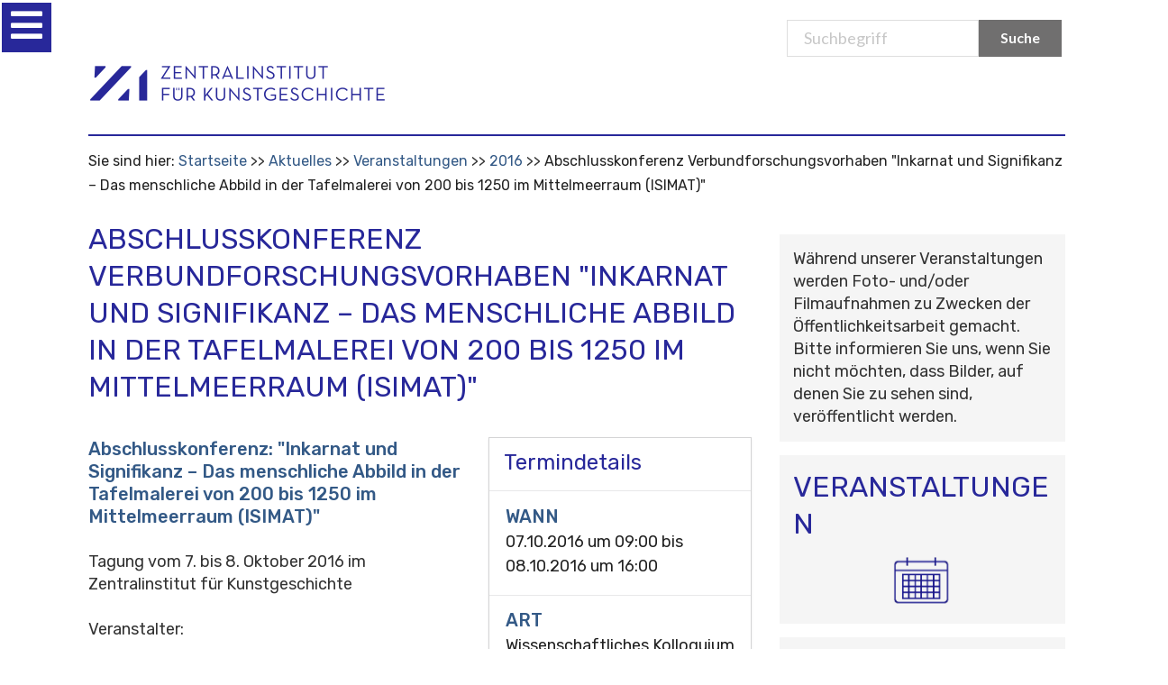

--- FILE ---
content_type: text/html;charset=utf-8
request_url: https://www.zikg.eu/aktuelles/veranstaltungen/2016/abschlusskonferenz-inkarnat-und-signifikanz
body_size: 31569
content:
<!DOCTYPE html>
<html xmlns="http://www.w3.org/1999/xhtml" lang="de" xml:lang="de">

<head>
    <meta http-equiv="Content-Type" content="text/html; charset=utf-8" /><meta content="Abschlusskonferenz Verbundforschungsvorhaben &quot;Inkarnat und Signifikanz – Das menschliche Abbild in der Tafelmalerei von 200 bis 1250 im Mittelmeerraum (ISIMAT)&quot;" name="description" /><meta name="viewport" content="width=device-width, initial-scale=0.6666, maximum-scale=1.0, minimum-scale=0.6666" /><meta name="generator" content="Plone - http://plone.org" />
    <meta http-equiv="Content-Type" content="text/html; charset=utf-8" /><meta content="Abschlusskonferenz Verbundforschungsvorhaben &quot;Inkarnat und Signifikanz – Das menschliche Abbild in der Tafelmalerei von 200 bis 1250 im Mittelmeerraum (ISIMAT)&quot;" name="description" /><meta name="viewport" content="width=device-width, initial-scale=0.6666, maximum-scale=1.0, minimum-scale=0.6666" /><meta name="generator" content="Plone - http://plone.org" />
    <meta http-equiv="Content-Type" content="text/html; charset=utf-8" /><meta content="Abschlusskonferenz Verbundforschungsvorhaben &quot;Inkarnat und Signifikanz – Das menschliche Abbild in der Tafelmalerei von 200 bis 1250 im Mittelmeerraum (ISIMAT)&quot;" name="description" /><meta name="viewport" content="width=device-width, initial-scale=0.6666, maximum-scale=1.0, minimum-scale=0.6666" /><meta name="generator" content="Plone - http://plone.org" />

    <base href="https://www.zikg.eu/aktuelles/veranstaltungen/2016/abschlusskonferenz-inkarnat-und-signifikanz/" />
    <!--[if lt IE 7]></base><![endif]-->

    <meta http-equiv="Content-Type" content="text/html; charset=utf-8" /><meta content="Abschlusskonferenz Verbundforschungsvorhaben &quot;Inkarnat und Signifikanz – Das menschliche Abbild in der Tafelmalerei von 200 bis 1250 im Mittelmeerraum (ISIMAT)&quot;" name="description" /><meta name="viewport" content="width=device-width, initial-scale=0.6666, maximum-scale=1.0, minimum-scale=0.6666" /><meta name="generator" content="Plone - http://plone.org" />
    <!-- <meta name="viewport" content="width=device-width, initial-scale=0.6666, maximum-scale=1.0, minimum-scale=0.6666"> -->
    <meta http-equiv="Content-Type" content="text/html; charset=utf-8" /><meta content="Abschlusskonferenz Verbundforschungsvorhaben &quot;Inkarnat und Signifikanz – Das menschliche Abbild in der Tafelmalerei von 200 bis 1250 im Mittelmeerraum (ISIMAT)&quot;" name="description" /><meta name="viewport" content="width=device-width, initial-scale=0.6666, maximum-scale=1.0, minimum-scale=0.6666" /><meta name="generator" content="Plone - http://plone.org" />
    <meta http-equiv="Content-Type" content="text/html; charset=utf-8" /><meta content="Abschlusskonferenz Verbundforschungsvorhaben &quot;Inkarnat und Signifikanz – Das menschliche Abbild in der Tafelmalerei von 200 bis 1250 im Mittelmeerraum (ISIMAT)&quot;" name="description" /><meta name="viewport" content="width=device-width, initial-scale=0.6666, maximum-scale=1.0, minimum-scale=0.6666" /><meta name="generator" content="Plone - http://plone.org" />

    <title>Abschlusskonferenz Verbundforschungsvorhaben "Inkarnat und Signifikanz – Das menschliche Abbild in der Tafelmalerei von 200 bis 1250 im Mittelmeerraum (ISIMAT)" — Zentralinstitut für Kunstgeschichte</title>


    <link rel="stylesheet" type="text/css" href="https://cdnjs.cloudflare.com/ajax/libs/semantic-ui/2.4.1/components/icon.min.css" />
    <link href="https://fonts.googleapis.com/css?family=Rubik:300,300i,400,400i,500,500i,700,700i,900,900i&amp;display=swap" rel="stylesheet" />
    <link href="https://fonts.googleapis.com/css?family=Lato" rel="stylesheet" type="text/css" />
    <link rel="stylesheet" type="text/css" href="/++theme++at.zikgtheme/dist/bundle.css" />
    <title>Abschlusskonferenz Verbundforschungsvorhaben "Inkarnat und Signifikanz – Das menschliche Abbild in der Tafelmalerei von 200 bis 1250 im Mittelmeerraum (ISIMAT)" — Zentralinstitut für Kunstgeschichte</title>
    <!-- Matomo -->
<script>
  var _paq = window._paq = window._paq || [];
  /* tracker methods like "setCustomDimension" should be called before "trackPageView" */
  _paq.push(['trackPageView']);
  _paq.push(['enableLinkTracking']);
  (function() {
    var u="https://zentralinstitut.matomo.cloud/";
    _paq.push(['setTrackerUrl', u+'matomo.php']);
    _paq.push(['setSiteId', '1']);
    var d=document, g=d.createElement('script'), s=d.getElementsByTagName('script')[0];
    g.async=true; g.src='https://cdn.matomo.cloud/zentralinstitut.matomo.cloud/matomo.js'; s.parentNode.insertBefore(g,s);
  })();
</script>
<!-- End Matomo Code -->

<link rel="stylesheet" type="text/css" media="screen" href="https://www.zikg.eu/portal_css/Sunburst%20Theme/reset-cachekey-583c4c4e7c91e0a7208218c5d16fa2a9.css" /><style type="text/css" media="all">@import url(https://www.zikg.eu/portal_css/Sunburst%20Theme/resourcejquery-cachekey-415b9705379e364bbc9d6974e853f563.css);</style><link rel="stylesheet" type="text/css" media="screen" href="https://www.zikg.eu/portal_css/Sunburst%20Theme/base-cachekey-a06b5354064169d6783a0aaff0aa529b.css" /><link rel="stylesheet" type="text/css" href="https://www.zikg.eu/portal_css/Sunburst%20Theme/collective.js.jqueryui.custom.min-cachekey-d6fd80763e175e90be95d63c8a91df8e.css" /><link rel="stylesheet" type="text/css" media="screen" href="https://www.zikg.eu/portal_css/Sunburst%20Theme/resourceplone.app.jquerytools.overlays-cachekey-c4d49cb45a7b3bd41525f9bb588efe0b.css" /><style type="text/css">@import url(https://www.zikg.eu/portal_css/Sunburst%20Theme/resourcecontentleadimage-cachekey-5ca37bb0e71febb24c7d0056a82cc764.css);</style><style type="text/css" media="screen">@import url(https://www.zikg.eu/portal_css/Sunburst%20Theme/resourcecollective.js.colorpicker-cachekey-54d77f81dda0ea4e06efd97540fdc125.css);</style><style type="text/css" media="screen">@import url(https://www.zikg.eu/portal_css/Sunburst%20Theme/resourcelistingviews.resourcesstyle-cachekey-0c934d3d90a30a4b51cd3868c8ab07c7.css);</style><style type="text/css">@import url(https://www.zikg.eu/portal_css/Sunburst%20Theme/resourceplonetruegallery-portlet-cachekey-399f1cfac8cff9857f340a472eaace46.css);</style><link rel="stylesheet" type="text/css" href="https://www.zikg.eu/portal_css/Sunburst%20Theme/facultyStaffDirectory-cachekey-04e9be1df8076477bba60854304ea16a.css" /><script type="text/javascript" src="https://www.zikg.eu/portal_javascripts/Sunburst%20Theme/resourceplone.app.widgets-requirejs-unset-cachekey-d1cb6facf23c2a08c1500d59a39f6e48.js"></script><script type="text/javascript" src="https://www.zikg.eu/portal_javascripts/Sunburst%20Theme/collective.js.jqueryui.custom.min-cachekey-6372c4812504aaad497c0e26608a664c.js"></script><script type="text/javascript" src="https://www.zikg.eu/portal_javascripts/Sunburst%20Theme/resourcecollective.js.colorpicker.jseye-cachekey-5dad9491c2a872932bd98f5d4b837cc4.js"></script><script type="text/javascript" src="https://www.zikg.eu/portal_javascripts/Sunburst%20Theme/resourcejquery.ajaxfileupload-cachekey-b67e41712e89cc5642b9d724e1d78a3b.js"></script><script type="text/javascript" src="https://www.zikg.eu/portal_javascripts/Sunburst%20Theme/faceted_view-cachekey-0c0e35d1ae21b8142aa4bec2a1b40189.js"></script><script type="text/javascript" src="https://www.zikg.eu/portal_javascripts/Sunburst%20Theme/resourcecollective.galleria-cachekey-90b9fe12574c2b9041e30e679d3aa72c.js"></script><link rel="canonical" href="https://www.zikg.eu/aktuelles/veranstaltungen/2016/abschlusskonferenz-inkarnat-und-signifikanz" /><link rel="apple-touch-icon" href="https://www.zikg.eu/touch_icon.png" /><script type="text/javascript">
        jQuery(function($){
            $.datepicker.setDefaults(
                jQuery.extend($.datepicker.regional['de'],
                {dateFormat: 'dd.mm.yy'}));
        });
        </script><link rel="search" href="https://www.zikg.eu/@@search" title="Website durchsuchen" /><link rel="shortcut icon" type="image/x-icon" href="/++theme++at.zikgtheme/images/favicon.ico">
            </link></head>

<body class="template-veranstaltung_view portaltype-veranstaltung site-Plone section-aktuelles subsection-veranstaltungen subsection-veranstaltungen-2016 subsection-veranstaltungen-2016-abschlusskonferenz-inkarnat-und-signifikanz userrole-anonymous"><div id="visual-portal-wrapper">
        <div class="ui one column centered grid here we go">
            <div class="fourteen wide column main-contanier ui grid">
                <div id="portal-top">
                    <div id="portal-header">
                        <p class="hiddenStructure" style="display: none">
                            <a accesskey="2" href="http://localhost:8080/Plone#content">Skip to content.</a> |
                            <a accesskey="6" href="http://localhost:8080/Plone#portal-globalnav">Skip to navigation</a>
                        </p>
                        <div id="portal-personaltools-wrapper">

<p class="hiddenStructure">Benutzerspezifische Werkzeuge</p>





</div>


                        <div id="portal-searchbox">
                            <form name="searchform" id="livesearch0" action="/search">
                                <div class="LSBox">
                                    <label class="hiddenStructure" for="searchGadget">Suchbegriff</label>
                                    <input class="searchButton ui primary button search-button" value="Suche" type="submit" />
                                    <div class="ui input search-input-page">
                                        <input placeholder="Suchbegriff" name="SearchableText" size="18" title="Search Site" accesskey="4" id="searchGadget" type="text" />
                                    </div>
                                    <div class="LSResult" id="LSResult" style="display: none">
                                        <div class="LSShadow" id="LSShadow"></div>
                                    </div>
                                </div>
                            </form>
                            <div id="portal-advanced-search" class="hiddenStructure"><a href="/search_form" accesskey="5">Advanced Search…</a></div>
                        </div>

                        <div class="logo-mobile">
                            <a id="portal-logo" href="/">
                                <div class="ui image">
                                    <img src="/++theme++at.zikgtheme/images/logo.png" alt="Startsite" />
                                </div>
                            </a>
                        </div>

                        <div class="ui grid nav-container">
                            <div class="computer only row">
                                <div class="column">
                                    <nav class="ui menu navbar">
                                        <ul id="portal-globalnav">

  </ul>
                                    </nav>
                                </div>
                            </div>
                            <!--computer only row-->
                            <div class="mobile tablet only row">
                                <div class="ui inverted left vertical menu sidebar">
                                    <ul id="main-menu">

                                    </ul>
                                </div>
                                <div class="pusher">

                                    <i id="trigger" tabindex="0" class="bars icon slider-icon menu-toggle" disabled="disabled"></i>



                                </div>
                                <!--computer only row-->
                            </div>
                            <!-- grid-->
                        </div>
                        <!--content for the silder -->
                    </div>
                    <!-- END: #portal-header-->
                </div>
                <!-- END: #portal-top-->
                
                <div id="portal-breadcrumbs">

    <span id="breadcrumbs-you-are-here">Sie sind hier:</span>
    <span id="breadcrumbs-home">
        <a href="https://www.zikg.eu">Startseite</a>
        <span class="breadcrumbSeparator">
            /
            
        </span>
    </span>
    <span id="breadcrumbs-1" dir="ltr">
        
            <a href="https://www.zikg.eu/aktuelles">Aktuelles</a>
            <span class="breadcrumbSeparator">
                /
                
            </span>
            
         
    </span>
    <span id="breadcrumbs-2" dir="ltr">
        
            <a href="https://www.zikg.eu/aktuelles/veranstaltungen">Veranstaltungen</a>
            <span class="breadcrumbSeparator">
                /
                
            </span>
            
         
    </span>
    <span id="breadcrumbs-3" dir="ltr">
        
            <a href="https://www.zikg.eu/aktuelles/veranstaltungen/2016">2016</a>
            <span class="breadcrumbSeparator">
                /
                
            </span>
            
         
    </span>
    <span id="breadcrumbs-4" dir="ltr">
        
            
            
            <span id="breadcrumbs-current">Abschlusskonferenz Verbundforschungsvorhaben "Inkarnat und Signifikanz – Das menschliche Abbild in der Tafelmalerei von 200 bis 1250 im Mittelmeerraum (ISIMAT)"</span>
         
    </span>

</div>
                <div id="content">

                            

                            

                             <div id="viewlet-above-content-title"></div>
                             
                                 
                                 
            
                <h1 id="parent-fieldname-title" class="documentFirstHeading">
                    Abschlusskonferenz Verbundforschungsvorhaben "Inkarnat und Signifikanz – Das menschliche Abbild in der Tafelmalerei von 200 bis 1250 im Mittelmeerraum (ISIMAT)"
                </h1>
            
            
        
                             
                             <div id="viewlet-below-content-title">

<div id="portlets-below" class="row">

     
     
</div>


</div>

                             


                             <div id="viewlet-above-content-body"></div>
                             <div id="content-core">
                                 
    

        <div class="eventDetails vcard">
            <h2>Termindetails</h2> 
                        <div class="eventDetail">
                        <h3>Wann</h3>
                        <div>
                            <abbr id="parent-fieldname-startDate" class=" dtstart" title="2016-10-07T09:00:00"> <span class="explain"> 07.10.2016 um 09:00 </span> </abbr> bis <br /> <abbr id="parent-fieldname-endDate" class=" dtend" title="2016-10-08T16:00:00"> <span class="explain"> 08.10.2016 um 16:00 </span> </abbr>

                            
                        </div>
                        </div>

                    
                    <div class="eventDetail">
                        <h3>Art</h3>
                        <div class="location">
			  <span>Wissenschaftliches Kolloquium</span>
                        </div>
                    </div>
                    
                  
                    
                    <div class="eventDetail">
                        <h3>Wo</h3>
                        <div class="location">

                            
        <span class="" id="parent-fieldname-location-6aa45e2359664591a2a66870a65f145f">
            Zentralinstitut für Kunstgeschichte, Vortragssaal 242, II. OG, Katharina-von-Bora-Straße 10, 80333 München
        </span>
    
                        </div>
                    </div>
                    
                    
                    
                    
                    <div class="eventDetail">
                        <h3>Termin übernehmen</h3>
                        <div>
                            <a href="https://www.zikg.eu/aktuelles/veranstaltungen/2016/abschlusskonferenz-inkarnat-und-signifikanz/vcs_view" title="Diesen Termin meinem vCal-Kalender hinzufügen">
                                <img src="https://www.zikg.eu/icon_export_vcal.png" alt="" title="vCal export" height="16" width="16" />
                                <span>vCal</span></a><br />
                            <a href="https://www.zikg.eu/aktuelles/veranstaltungen/2016/abschlusskonferenz-inkarnat-und-signifikanz/ics_view" title="Diesen Termin meinem iCal-Kalender hinzufügen">
                                <img src="https://www.zikg.eu/icon_export_ical.png" alt="" title="iCal export" height="16" width="16" />
                                <span>iCal</span></a>
                        </div>
                    </div>
        </div>
	
	<div>
                            <h3>
        <span class="" id="parent-fieldname-veranstaltungstitel-6aa45e2359664591a2a66870a65f145f">
            Abschlusskonferenz: "Inkarnat und Signifikanz – Das menschliche Abbild in der Tafelmalerei von 200 bis 1250 im Mittelmeerraum (ISIMAT)"
        </span>
    </h3>
        </div>

        
    <div id="parent-fieldname-text-6aa45e2359664591a2a66870a65f145f"><p><br />Tagung vom 7. bis 8. Oktober 2016 im Zentralinstitut für Kunstgeschichte<br /><br />Veranstalter:</p>
<ul>
<li>Zentralinstitut für Kunstgeschichte, München</li>
<li>Technische Universität München, Lehrstuhl für Restaurierung, Kunsttechnologie und Konservierungs-wissenschaft</li>
<li>Doerner Institut, Bayerische Staatsgemälde-sammlungen, München</li>
<li>Opificio delle Pietre Dure, Florenz</li>
</ul>
<p class=" ">Gefördert vom Bundesministerium für Bildung und Forschung nach der Richtlinie „Die Sprache der Objekte – Materielle Kultur im Kontext gesellschaftlicher Entwicklungen“<br class=" " /><strong></strong></p>
<p class=" "><img src="https://www.zikg.eu/aktuelles/veranstaltungen/2016/abschlusskonferenz-inkarnat-und-signifikanz/forderung.png/@@images/62b02a0d-8dcf-4047-b227-176ea34159c0.png" data-linktype="image" title="Förderung" data-val="1bcb5ce17a5945bcafa95fbb89532ab6" data-scale="large" alt="In einer Reihe stehen fünf verschiedene Logos kultureller Institute" class="image-inline" /></p>
<p class=" "> </p>
<p class=" "><span>Das Tafelbild prägt bis heute unser Verständnis von Malerei, wobei die Darstellung des Menschen zu ihren wichtigsten Aufgaben gehört. Die technischen Voraussetzungen, Bedingungen und Parameter der Entstehung des Tafelbildes und seiner weiteren Entwicklung sind Gegenstand dieses Disziplinen wie Epochen übergreifenden Forschungsvorhabens. <br />Das bisherige Bild der Entwicklungsgeschichte der Tafelmalerei soll durch die Untersuchung repräsentativer Beispiele aus Antike, Früh‐ und Hochmittelalter in deutschen Museen, aus den Kirchen von Rom und Florenz sowie im Katharinenkloster auf dem Sinai überprüft werden. Dabei steht die Darstellung des Inkarnates im Mittelpunkt: Welche Technik wählte man wann, um welche Wirkung <br />zu erzielen? Wie wurde dabei das aus der Antike tradierte Wissen verarbeitet? Gibt es eine Kohärenz zwischen Technik und Funktion oder Bestimmungsort des Bildes? Wie spiegeln sich gesellschaftlicher Wandel und ideologische Neuorientierung darin? <br />Die Ergebnisse der Untersuchungen werden durch wissenschaftliche Publikationen sowie durch eine umfangreiche Bilddatenbank im Internet vorgestellt.</span></p>
<p class=" "><span> <br />Gegebenenfalls wird eine Simultanübersetzung (Deutsch-Italienisch, Italienisch-Deutsch) angeboten.</span></p>
<p class=" "> </p>
<h3 class=" "><span>Anmeldungen für die Tagung werden dringend erbeten unter: </span></h3>
<p><span><a href="mailto:isimat@zikg.eu">isimat@zikg.eu </a></span></p>
<h3><span>Informationen:</span></h3>
<p><span>Dr. Yvonne Schmuhl / Dr. Esther Wipfler <br />Zentralinstitut für Kunstgeschichte <br />Forschungsstelle Realienkunde <br />Katharina‐von‐Bora‐Straße 10 <br />80333 München <br />Telefon: +49 89 289‐27569 <br /><a href="mailto:isimat@zikg.eu">isimat@zikg.eu </a></span></p>
<h3><span>Veranstaltungsort:</span></h3>
<p><span>Zentralinstitut für Kunstgeschichte <br />Katharina‐von‐Bora‐Straße 10 <br />80333 München <br />Großer Vortragssaal, Raum 242, 2. OG</span></p>
<p> </p>
<h3 class=" ">Freitag, 7.Oktober 2016</h3>
<p><strong>9:00-9:30</strong><br />Wolfgang Augustyn: Begrüßung<br />Christopher Wertz (BMBF): Grußwort<br /><span>Marco Ciatti: Grußwort</span><br />Erwin Emmerling: Einführung<br /><br /><strong>9:30-10:05</strong> Yvonne Schmuhl<br /><strong>Die Parameter bei der Darstellung des Inkarnats in Antike und Mittelalter</strong></p>
<p>Im Beitrag werden Ideale, Veränderungen oder auch regionale Unterschiede bei der Darstellung des Inkarnats in antiker, byzantinischer und mittelalterlicher Zeit untersucht. Als Ausgangspunkt dienen dabei Schriftquellen und Darstellungen. Anhand der schriftlichen Überlieferung wird zunächst der Begriff „ἀνδρείκελον“, der die Inkarnatgrundfarbe des Malers bezeichnen kann, durch die Jahrhunderte verfolgt, da er als konstant verwendeter Ausdruck eine mögliche Veränderung in der Definition des so Bezeichneten aufdecken könnte. Ein weiterer wichtiger Punkt im Rahmen dieser Untersuchungen sind die verschiedenen Ausformungen des Inkarnats von Christus und Maria, dessen Ursprünge nur teilweise in antiken Traditionen liegen. Mehrere Punkte spielen dabei eine wichtige Rolle: Zunächst ist eine (vorübergehende) Abkehr vom antiken Ideal des jugendlichen Gottes zu nennen. Der häufig geäußerte Hinweis, Maria und Christus seien sich in allem (auch in der Hautfarbe) gleich, führt darüber hinaus zu einem Konflikt mit den antiken Idealen, bei denen die Inkarnate von Männern und Frauen deutlich unterschieden wurden. Als sich jedoch eher die Vorstellung des ‚schönen Christus‘ durchgesetzt hatte, aber die Eigenschaften des ‚Porträts‘ noch nicht feststanden, ist eine Bindung des Christusbildes an Ideale der Zeit erkennbar. Das wird besonders bemerkbar an einem Vergleich mit dem Kaiserbild, das traditionell Idealen folgt. Charaktereigenschaften, die regionale Herkunft Jesu, Tod und Auferstehung scheinen ebenfalls Einfluss auf die Gestaltung des Inkarnats gehabt zu haben. Und nicht zuletzt sind auch regionale Unterschiede – vornehmlich zwischen Ost und West – Faktoren, die das Aussehen von Maria und Christus bestimmen können.</p>
<p> </p>
<p><strong>Yvonne Schmuhl:</strong> Studium der Klassischen Archäologie, Kunstgeschichte sowie Geschichte an der Friedrich‐Schiller‐Universität Jena; Promotion in Klassischer Archäologie 2006 (Römische Siegesmonumente republikanischer Zeit. Untersuchungen zu Ursprüngen, Erscheinungsformen und Denkmalpolitik); 2008‐2010 wissenschaftliches Volontariat bei den Staatlichen Bayerischen Museen und Sammlungen; 2010‐2011 Wissenschaftliche Mitarbeiterin der Staatlichen Antikensammlungen und Glyptothek in München; 2012‐2014 wissenschaftliche Mitarbeiterin im Landesmuseum Braunschweig für die Landesaustellung „Roms vergessener Feldzug – Die Schlacht am Harzhorn“; seit 2014 Wissenschaftliche Mitarbeiterin am Zentralinstitut für Kunstgeschichte München/Forschungsstelle Realienkunde im Rahmen des Drittmittelprojektes »Inkarnat und Signifikanz – Das menschliche Abbild in der Tafelmalerei von 200 bis 1250«</p>
<p>Forschungsschwerpunkte: Rom in den Provinzen; römische Repräsentationskunst; zeitlicher und räumlicher Kulturtransfer.</p>
<p><br /><strong>10:05-10:40</strong> Luise Sand<br /><strong>Kunsttechnologische Studien zu Mumienporträts und dem Severer-Tondo</strong></p>
<p>The ISIMAT project includes a comparative study of two mummy portraits from the Martin von Wagner Museum Würzburg as well as six mummy portraits and the Severan Tondo from the Antikensammlung (Collection of Classical Antiquities) of the Altes Museum Berlin. Thanks to the support of our cooperating institutions, we were able to perform the first ever extensive art technological and material analytical examination of the selected objects, yielding important new findings on the complex ancient painting techniques. Multi‐spectral imaging, including VIS, raking light, UV fluorescence, and IR, as well as stereo microscopy were documented in high‐resolution images. Pigment analyses via micro x‐ray fluorescence (µXRF) were done by the Rathgen Research Laboratory at the Altes Museum Berlin. The Doerner Institute in Munich carried out additional pigment analyses (SEM‐EDX) and binding media analyses (FTIR, GC/MS, AAA). <br />The examination of the selected panel paintings provides information on two simultaneously used, sophisticated painting techniques in antiquity: While several panel paintings show the ancient tempera technique, others represent the so‐called encaustic painting technique. The characteristics of the two techniques are the subject of this lecture – the properties of the paints, the sequence of the paint layers, as well as noticeable tool marks. Within each respective technique, differences in execution and quality are apparent. Results regarding the painting techniques, the wooden supports, the formats of the panels, grounds, underdrawings, and gilding techniques are presented. The focus throughout is the artistic approach to the representation of the flesh tones. Reconstructions allow for further interpretations of the painting techniques used for flesh tones.</p>
<p> </p>
<p><strong>Luise Sand (née Lutz):</strong> Two years of practical training followed by studies of Restoration, Art Technology and Conservation Science at the Hochschule der Künste Bern (2005 ‐ 2008) and the Technische Universität München (2008‐2011). Diploma thesis on the painting technique of a work by the German painter Julius Exter, from the holdings of the Bayerische Staatsgemäldesammlungen (Lutz, Luise: Julius Exters Triptychon Karfreitag (1895) – Untersuchungen zur Maltechnik, in: VDR Beiträge zur Erhaltung von Kunst‐ und Kulturgut. Heft 1, 2014, p. 42‐55). Received 2013 scholarship award of the Denk‐Mal‐Stiftung Bischberg/Bamberg for the diploma thesis. Two years' traineeship at the Vitra Design Museum, Department Collection and Archive, 2012‐2014. Since April 2014 research associate at the Technische Universität München, Department of Restoration, Art Technology and Conservation Science, working on the ISIMAT joint research project sponsored by the Federal Ministry of Education and Research and as a freelance conservator‐restorer.</p>
<p><br /><strong>10:40-11:10 Pause</strong><br /><br /><strong>11:10-11:45</strong> Irma Passeri, Anne Gunnison, Erin Mysak<br /><strong>The Examination of 3rd Century Painted Shields from Dura Europos</strong></p>
<p>A Roman shield — painted with scenes from the Trojan War and possibly used in parades during ancient times — is being brought to light in a whole new way by a Yale team over 2,000 years after it was created and 80 years after it was excavated. The shield — which dates back to the mid‐third century A.D. — was discovered in 1935 by Yale archaeologists at the site of Dura‐Europos, in present‐day Syria. Dura‐Europos was founded by Macedonian Greek settlers around 300 B.C. Several different groups inhabited the region over the centuries, including Greeks, Parthians, and Romans; soldiers and civilians; and early Christian, Jewish, and pagan communities. Located on the Euphrates River, Dura‐Europos was situated at the crossroads of several major trade routes. In its last historical phase, the city was a Roman military garrison, which was sacked by the Sasanians in 256 A.D. After that event, Dura‐Europos was not re‐inhabited. Three oval painted shields were excavated in the sites and they are extraordinarily rare examples of ancient painting techniques on wood. They have been analyzed to look after the materials used to make the shields. One of the more interesting aspects of the shield — one that relates it to later works such as medieval and renaissance paintings — are the preparatory and paint layers on the piece, in which we see the use of both organic and inorganic materials. It informs us how artists or artisans developed similar technologies and approaches throughout the centuries when creating works of art. <br />There aren’t many analogous painted wood objects like these. The analyses were able to research different techniques and compare it to the treatises from around that time.</p>
<p> </p>
<p><strong>Irma Passeri:</strong> Associate Conservator of Paintings, received her training at the conservation school of the Opificio delle Pietre Dure, in Florence, Italy, where she received her degree in the Conservation of Easel Paintings in 1998. After working in the laboratory of the Opificio delle Pietre Dure, she was invited by the Gallery in 2001 to restore the large dossal depicting the Virgin and Child enthroned with saints Leonard and Peter by the Magdalen Master. Two years later, she was asked to restore the Portrait of Alessandro de Medici by Pontormo at the Philadelphia Art Museum. In 2004 she returned to the Gallery to join the conservation staff full‐time. <br />She has published articles on materials and techniques of Italian paintings and on Italian approaches to the restoration treatment of loss compensation. She lectures for the Technical Examination of Art course in the Department of the History of Art and the Kress Summer Teachers Institute in Technical Art History, both at Yale. <br /><br /><strong>11:45-12:20</strong> Cristina Thieme<br /><strong>Inkarnate in der frühchristlichen und mittelalterlichen Tafelmalerei. Vergleiche zwischen den Quellenschriften und den Untersuchungsergebnissen</strong></p>
<p>The results of research on flesh tone painting used in Christian panel paintings are presented. They are part of the ISIMAT project and comprise works ranging from encaustic painting to the medieval tempera technique. This is a comparative approach to painting techniques and materials used in selected panel paintings from the 8th to the 13th century: From the icon of Saint Luke at San Rosario in Monte Mario, 8th century; to the Freising icon of Saint Luke, probably 10th century; to twelve panel paintings dating to the 12th century from Pisa (Museo Nazionale die San Matteo), Lucca (Museo Villa Guinigi), and Florence (Uffici Gallery and Opificio delle Pietre Dure, OPD); up to Giunta Pisano (1259). <br />The ISIMAT project's research on these works has helped uncover developments in flesh tone painting. New interpretations of the complex and sophisticated painting techniques are presented using reconstructions and high‐resolution images of details. The usage of various terms for specific flesh tone layers and their composition in selected medieval painting treatises, for instance proplasmos, membrana, incarnatura, incarnatura greca, verdeterra, rosetta and others, is re‐evaluated in the context of the new findings of the art technological examination. <br />Based on the findings we obtained, we can put the painting traditions of medieval panel paintings into a new context.</p>
<p> </p>
<p><strong>Cristina Thieme:</strong> Studied Restoration at the Schule für Gestaltung (now Hochschule der Künste) Bern, graduation (diploma) 1989. Research associate at the Department of Restoration, Art Technology and Conservation Science, Technische Universität München, 1997 to 2014. PhD 2007 with thesis on: "The panel painting at the Trogir cathedral. Art technological studies on Dalmatia's 13th century panel paintings." Main research focus: Methods of analysis of micro samples (paint layers, pigment specification), including the medieval wall paintings in the Split cathedral, the Holy Cross in Polling, and the polychromy in the Margravial Opera House Bayreuth. Conducted art technological examinations on the Busts of Nefertiti and Akhenaten at the Staatliche Museen zu Berlin, in cooperation with the Rathgen Research Laboratory. Has worked on the ISIMAT project sponsored by the Federal Ministry of Education and Research since April 2014.</p>
<p><br /><strong>12:20-13:30 Mittagspause</strong><br /><br /><strong>13:30-14:05</strong> Roberto Bellucci<br /><strong>Indagini degli incarnati nella pittura su tavola dall’Antichità al Medioevo</strong></p>
<p><strong>Roberto Bellucci:</strong> Diploma di maestro d’arte (1968). Dal 1975 restauratore del MiBACT presso l’Opificio delle Pietre Dure e Laboratori di Restauro di Firenze, attualmente in quadrato come Funzionario Restauratore Conservatore Direttore Coordinatore. E’membro del Consiglio Scientifico dell’Opificio delle Pietre Dure. E’ referente tecnico‐scientifico del progetto Iperion‐CH per l’Opificio delle Pietre Dure. È autore di più di 100 pubblicazioni a carattere scientifico su argomenti relativi al restauro e alle tecniche artistiche. Ha condotto per l’Opificio delle Pietre Dure una ricerca sulla tecnica artistica di Botticelli; sui pittori dello Studiolo di Belfiore; su Piero della Francesca (in collaborazione con il Museo Poldi Pezzoli di Milano e la National Gallery di Londra); sulla tecnica artistica di Masaccio e Masolino (finanziata dalla Kress Foundation di New York); sulla tecnica artistica di Fra Carnevale (in collaborazione con la Pinacoteca di Brera e il Metropolitan Museum di New York); sulla tecnica artistica di Gentile da Fabriano (per la mostra Gentile da Fabriano e l’altro Rinascimento, del 2006 a Fabriano); sulla tecnica artistica di Giovanni da Milano (per la mostra Giovanni da Milano – capolavori del gotico tra Lombardia e Toscana, presso la Galleria dell’Accademia di Firenze, nel 2008); sulla tecnica artistica del Sassetta (volume di studi internazionali, The Borgo Sansepolcro Altarpiece, Harvard University Center for Italian Renaissance, 2009); sulla tecnica di underdrawing di Caravaggio; sulla tecnica artistica di Leonardo da Vinci. E’ stato membro dei Comitati Nazionali per le celebrazioni di Masaccio, di Gentile da Fabriano, di Sebastiano del Piombo. E’ stato membro del comitato scientifico durante il restauro della Belle Ferroniere di Leonardo da Vinci, del Museo del Louvre. È specialista nel campo della diagnostica tecnico‐scientifica di tipo ottico applicata alle tecniche artistiche. Associato INO‐CNR, INFN si occupa da anni della integrazione degli studi storico‐artistici e tecnici con i dati derivati delle indagini scientifiche. In questa veste ha partecipato a numerosi convegni internazionali di studi presentando comunicazioni relative alle applicazioni diagnostiche ai Beni Culturali.<br /><br /><strong>14:05-14:40</strong> Cecilia Frosinini<br /><strong>I Trattati d’arte medievali e la professione dell’artista tra persistenze e caratteri specifici dell’età</strong></p>
<p>Il contributo affronterà, in un ampio esame inclusivo, le linee guida di una proposta di contestualizzazione storica dei trattati d’arte di epoca medievale, legandoli alla storia della professione artistica e della persistenza della sua organizzazione sociale, lungo i secoli, dalla Tarda Antichità al basso Medievo. <br />Il progetto di ricerca ISIMAT ha offerto l’opportunità di studiare opere appartenenti a contesti cronologici e geografici diversi e di cercare di metterle in relazione di reciprocità diacronica e culturale sulla base di un’analisi delle trasmissioni di tecniche ed effetti artistici. E’ necessario, a conclusione delle ricerche, cercare di rileggerne i risultati alla luce di un loro inquadramento dialogico con le sopravvivenze scritte della trattatistica, vista come una forma seconda di comunicazione dei saperi; e di inquadrare le ragioni storiche delle persistenze di tecniche e lavorazioni all’interno di un quadro di riferimento che analizzi la ininterrotta sopravvivenza della organizzazione sociale dei mestieri artigiani, dalla Tarda Antichità al basso Medioevo.</p>
<p> </p>
<p><strong>Cecilia Frosinini:</strong> Art Historian of the Ministry of Culture since 1990 at the Opificio delle Pietre Dure, Florence. Vice‐director of the Panel and Canvas Paintings Department, Director of the Wall Paintings Department, and Paper and Parchment Department from 1999 to the present. Ailsa Mellon Bruce Visiting Senior Fellow (spring 2012) and Edmond J. Safra Visiting Professor (spring 2013) at CASVA, Washington DC Authored more than 100 scholarly art historical publications and carried out researches on the artistic technique of Piero della Francesca, Masaccio and Masolino, Gentile da Fabriano, Giotto, Leonardo da Vinci, Raphael, Caravaggio. Has presented at international conferences on technical art history, artists’ techniques, and conservation at numerous specialized cultural institutions, including: The Metropolitan Museum of New York; the National Gallery of London; the Courtauld Institute of London; the Louvre, Paris; University of Virginia; Yale University; Accademia Nazionale dei Lincei; Kunsthistorisches Institut, Florence. In her publications, has integrated art historical and technical research with data derived from scientific analysis allowing for the understanding of historic techniques.</p>
<p><br /><strong>14:40-15:20</strong> Michele Bacci<br /><strong>Western Perceptions of Byzantine Icons and Their Modelling Techniques</strong></p>
<p>As it has been often remarked, in both the Latin West and other regions of the Medieval world Byzantine icons were frequently regarded as belonging to a worship‐worthy tradition, whose religious authority was associated with its alleged apostolic origins and its role as visual witness to the outward appearance of Christ, the Virgin Mary, and the major saints and martyrs. As an outcome of iconodulic ideology, icon‐painting was deemed to have been established by either Christ himself – as indicated by his miraculously imprinted acheiropoieton, the Edessan Mandylion – or trustworthy eyewitnesses of his and his companions’ outward appearance, such as Peter, Paul, Andrew, and primarily the Evangelist Luke. Portrait‐like images of Mary and Christ attributed to the latter came to be worshipped as relic‐like objects in both Constantinople and Rome since the 11th century and were frequently celebrated in devotional literature as well as in a number of liturgical usages (such as the commemoration of the Blachernae Virgin on Saturdays in the Roman rite or the feast devoted to the miraculous icons of the Saviour on November 9th). A number of sources witness that the multiplication and dissemination of painted panels in Medieval Italy since the 11th‐12th centuries was largely indebted to Western fascination for the archetypal and legendary icons worshipped in the apostolic sees of Latin and Byzantine Christianity. In many respects, painted panels took inspiration from the Byzantine repertoire of forms and deliberately attempted at imitating the material appearance of Eastern religious images. A number of elements of old and new icons, which we may describe as compositional, iconographic, and stylistic, came to be regarded as distinctive marks of icon‐ painting and Western authors made efforts to display, arrange, and simulate them in ways evocative of their prestigious models, even if this did not necessarily imply a strict and faithful replication of their visual appearance: in many cases, imitation consisted in a rather free combination of details associated with Byzantine pictorial practice. This paper will make efforts to reconstruct the extent to which Westerners were aware of the technical aspects of Byzantine icon‐painting, especially as concerns modeling devices, and if the latter eventually came to be invested with religious meanings. Emphasis will be laid on a number of texts reporting that the addition of colours to the preliminary drawing of an icon may be due not to the artist (including the Evangelist Luke), yet rather directly to God’s will. Secondly, it will consider the information provided by the odd story of the Sainte Face of Laon, whose description in the 13th century as a lifelike portrait of Christ made after his stay in the desert bears witness to Western viewers’ anxiety vis‐à‐vis the dark complexion attributed to the Lord’s face by means of a dark brown proplasmos. Some hypotheses will be formulated as to the reasons why a dark priming came to be privileged in Byzantium and rejected in the West in association with the development of different chiaroscuro techniques and against the background of Western and Byzantine conceptions of Christ’s skin colour.</p>
<p> </p>
<p><strong>Michele Bacci:</strong> (Ph.D., Scuola Normale Superiore, Pisa, 1999), is Professor of Medieval Art History in the University of Fribourg, Switzerland. He was previously research maker in the Scuola Normale Superiore, Pisa (1999‐2002) and associate professor of Iconography and Iconology in the University of Siena (2002‐2011). In his research activity he has dealt with art‐historical contacts of East and West in the broader context of their cultural and religious relationships (with a special emphasis on the 12th and 13th centuries), and the historical phenomenology of holy sites, images and other cult‐objects in the Middle Ages. He has been the organizer and promoter of scientific events, such as the international congress on The Artist in Byzantium and the Eastern Christian World (Pisa, Scuola Normale Superiore, 21‐22 November 2003) and the major exhibition devoted to Saint Nicholas in the art of East and West (San Nicola. Splendori d’arte d’Oriente e d’Occidente, Bari, Castello Svevo, 7 December 2006‐6 May 2007). He is scientific coeditor (with Roberto Rusconi) of the periodical Iconographica. <br />Main publications: Il pennello dell’Evangelista. Storia delle immagini sacre attribuite a san Luca (Pisa, 1998); Pro remedio animae. Immagini sacre e pratiche devozionali in Italia centrale (secoli XIII e XIV) (Pisa, 2000); Investimenti per l’aldilà. Arte e raccomandazione dell’anima nel Medioevo (Bari‐Rome, 2003); Lo spazio dell’anima. Vita di una chiesa medievale (Bari‐Rome, 2005); San Nicola il Grande Taumaturgo (Bari‐Rome, 2009); The Many Faces of Christ (London, 2014) <br /><br /><strong>15:20-15:50 Pause</strong><br /><br /><strong>15:50-16:25</strong> Esther Wipfler<br /><strong>Die Darstellung von Inkarnat und Physiognomie der Gottesmutter in Ost und West am Beispiel der Marienikone auf dem Monte Mario</strong></p>
<p>Die als Werk des Evangelisten Lukas geltende Ikone mit der Gottesmutter, die heute im Dominikanerinnenkloster Santa Maria del Rosario auf dem Monte Mario bewahrt wird, gehört zu den ältesten Tafelbildern Roms. Die bisher vorgeschlagenen Datierungen reichen allerdings vom 2. bis ins 11. Jahrhundert. Ebenso umstritten ist die Provenienz des Bildes aus dem syrisch‐palestinischen Raum oder aus Konstantinopel. Da das Gemälde im Bereich des Gesichts und der Hände nur wenige Fehlstellen aufweist, stellt es ein ideales Untersuchungsobjekt für die Fragestellungen von ISIMAT dar, zumal das Inkarnat des Gesichts eine außergewöhnliche Qualität hinsichtlich der Farbnuancierungen und Modellierung zeigt. Dieses Niveau wurde in keiner ihrer mittelalterlichen Nachbildungen erreicht. Das 1960 in der Malschicht festgestellte Wachs schien die frühesten Datierungen zu bestätigen. Allerdings haben unsere Quellenuntersuchungen ergeben, dass die Wachsmalerei im 9. Jahrhundert noch bekannt war. In der Literatur wird aufgrund des Befundes mit Bezug auf dieses Bild häufig von enkaustischer Technik gesprochen, obwohl diese nicht nachgewiesen ist.</p>
<p>In dem Beitrag werden Datierung und Entstehungszusammenhang des Bildes auch unter dem Aspekt der Kunsttechnik diskutiert. Darüber hinaus soll der Gebrauch des Begriffs der Enkaustik für frühmittelalterliche Gemälde hinterfragt werden.</p>
<p> </p>
<p><strong>Esther P. Wipfler:</strong> Studium der Mittleren und Neueren Geschichte, Europäischen Kunstgeschichte, Romanistik und Historischen Hilfswissenschaften in Heidelberg und Göttingen; 1997 Promotion in Heidelberg; 1998 Co‐Kuratorin der Ausstellung „Bete und Arbeite! Zisterzienser in der Grafschaft Mansfeld“; 1998‐2000 Volontariat an den Staatlichen Bayerischen Museen in München (Stationen: Pinakotheken, Graphische Sammlung, Bayerisches Nationalmuseum); seit 2001 Wissenschaftliche Mitarbeiterin der Redaktion des Reallexikons zur Deutschen Kunstgeschichte, seit 2012 Forschungsstelle Realienkunde, am Zentralinstitut für Kunstgeschichte in München. 2008 Lehrauftrag „German Medieval Culture“ an der University of Michigan in Ann Arbor. Seit dem Wintersemester 2009/10 Lehrauftrag für die Vorlesung „Profane Ikonographie“ am Lehrstuhl für Restaurierung, Kunsttechnologie und Konservierungswissenschaft der Technischen Universität München Zahlreiche Veröffentlichungen u. a.: Fons: Studien zur Quell‐ und Brunnenmetaphorik in der europäischen Kunst (Regensburg 2014); The Image of Martin Luther in Motion Pictures: History of a Metamorphosis (Göttingen 2011); 'Corpus Christi' in Liturgie und Kunst der Zisterzienser im Mittelalter (Münster i. W. 2003). Forschungsschwerpunkte: Kunst‐ und Kulturgeschichte des Mittelalters und der Frühen Neuzeit mit den Schwerpunkten: Christliche und Profane Ikonographie; das Verhältnis von  Form und Funktion; Kunsttechnik.<br /><br /><strong>16:25-17:05</strong> Arnold Nesselrath<br />Beobachtungen während der Restaurierung der Salvatorikone des Sancta Sanctorum<br /><br /><strong>17:05-17:45</strong> Patrick Dietemann, Heike Stege, Christoph Steuer, Andrea Obermeier and Ursula Baumer<br /><strong>Pigments and binding media of antique mummy portraits and 12th to 13th centuries Italian paintings and croci dipinte</strong></p>
<p>The binding media of a mummy portrait and seven paintings and croci dipinte (painted crosses) from Florence, Pisa and Lucca, created during the 12th and 13th centuries, were studied and analysed by infrared spectroscopy as well as gas chromatography/mass spectrometry, proteins were analysed by ion exchange chromatography (amino acid analysis). The pigments of a larger number of similar objects were also studied. The identified pigments generally correlated well with the pigments known to have been used for these kinds of objects in those time periods. <br />The binding media of the 12th and 13th centuries Italian paintings and croci dipinte are mainly egg. However, it is difficult to decide whether drying oils were added to the egg or not. Today the sampled paints contain oils, but these might have penetrated from original or later varnishes. Original medieval varnishes are rarely found, but usually consist of oils with resins. A very old, presumably original varnish was indeed identified during the project on a Florentine painting of the early 13th century. It consisted of linseed oil with a sandarac type resin. Very old varnishes with the same composition have been identified before. The binding media of encaustic mummy portraits have been a topic of much debate. It is relatively clear that beeswax is the main binder, but some theories suppose that the beeswax has been hydrolysed with lye to be able to form aqueous emulsions. Other theories assume the addition of oils or resins to modify the properties of the paints because it seem not possible that some of the paint structures observed on mummy portraits were created by paints with pure molten beeswax as a binder. The talk will discuss the results of the binder analysis and the interdependency of wax treatment and composition.</p>
<p> </p>
<p><strong>Heike Stege (née Bronk):</strong> studied chemistry at the Bergakademie Freiberg and the Technical University Berlin. She received a PhD on the chemical analysis of Middle and South European post‐medieval glasses applying a quasi‐non‐destructive microsampling technique, and habilitated on material analysis of historic glass and enamel by modern micro‐ and non‐ destructive methods. Heike Stege joined the Doerner Institut in 2002 and became head of the scientific department in 2006. Her work focusses on pigment analysis and art technological examination of paintings.</p>
<p> </p>
<p><strong>Patrick Dietemann:</strong> Patrick Dietemann studied chemistry at the Swiss Federal Institute of Technology (ETH) Zurich and received a PhD in analytical chemistry with his thesis on the aging of natural resin varnishes on paintings. From 2003 he was responsible for organic analysis in the Zentrallabor of the Bavarian State Office of Historic Monuments, and since 2007 he has been head of organic analysis at the Doerner Institut in Munich. Main projects include research on binding media of paintings and other objects of art and cultural heritage. <br /><br /><strong>17:45-18:25</strong> Caterina Bay<br /><strong>Materia, forma e colore. Considerazioni e proposte, a seguito di indagini diagnostiche condotte su croci e icone nella collezione del Museo Nazionale di San Matteo di Pisa</strong></p>
<p>La pittura pisana del XII e XIII secolo è ormai ampiamente riconosciuta come momento fondante della pittura toscana e più in generale italiana, grazie anche alla quantità relativamente alta di opere conservate e alla loro varietà. Furono gli eruditi settecenteschi a ribaltare il giudizio negativo espresso da Vasari: da Guglielmo della Valle, che considera Pisa l’Atene dell’arte risorgente da cui dipendono le scuole senese e fiorentina, fino ad Alessandro Da Morrona, che riconosce in Giunta di Capitino un protagonista assoluto e libera il termine greco pisano da ogni accezione negativa. L’impostazione storiografica settecentesca fondata su una divisione per scuole, in cui quella pisana ricopriva un ruolo rilevante per le origini della pittura, è rimasta sostanzialmente invariata fino ai nostri giorni, resistendo al vaglio del progressivo affinarsi di metodi e strumenti di indagine e al superamento degli stretti confini della città. Tuttavia, per la complessità e lo spessore dei temi in discussione, sono numerose le questioni ancora aperte, affrontate via via con strumenti stilistici, comparativi, iconografici, archivistici, documentari e storici fino alla più recente analisi della circolazione dei modelli in ambito mediterraneo. <br />In occasione delle indagini condotte da ISIMAT su alcune di queste tavole altamente esemplificative della pittura pisana del periodo, oltre allo studio degli incarnati, è stato possibile acquisire ulteriori dati e nuove informazioni sulla tecnica e sui materiali con cui le opere sono state realizzate. Senza l’ambizione di una trattazione generale si cercherà di dar conto – limitatamente alle opere selezionate – degli elementi emersi, combinati a una ricerca d'archivio sulle vicende conservative e il restauro. Nel tentativo di aggiungere al dibattito alcune considerazioni basate sulla conoscenza materiale delle opere in oggetto. The considerably high number of surviving 12th and 13th centuries' paintings allows us to consider Pisa as a crucial centre of artistic production during the Middle Ages. Starting from the 18th century the town was described as a “new Athens where Renaissance took place, and even the Sienese and the Florentine schools derived from it” (Guglielmo della Valle). Similarly, Alessandro Da Morrona considered Giunta di Capitino a leading artist and released the definition “greco pisano” – coming from Giorgio Vasari – from its negative meaning. On this ground, the 18th century art historians recognized to the Medieval Pisan school a key‐ role in the origin of Western painting. In spite of the continuous improving of methods and research opportunities, this interpretation is still unanimously considered valid. Nevertheless, the topic’s complexity leaves unanswered questions which have been enquired by stylistic, comparative, iconographic, archival and historical approaches, and more recently by important analysis of the the circulation of models in the Mediterranean area. <br />The ISIMAT analysis on some of these Pisan panels allowed to acquire more data and additional information about techniques and materials, and especially the incarnates. The aim of this paper is to link the ISIMAT analysis with archival information about conservation and restoration history, in order to enrich the debate with material knowledge on these specific panels.</p>
<p> </p>
<p><strong>Caterina Bay</strong> si è laureata in storia della Critica d’Arte presso l’Università di Pisa, dove nel 2003 ha conseguito anche il diploma di Specializzazione. Dopo aver collaborato con il Centro di Ricerche Informatiche per i Beni Culturali della Scuola Normale Superiore di Pisa e quindi con la Soprintendenza BAPSAE di Pisa e Livorno in progetti dedicati alla catalogazione del patrimonio storico‐artistico e all’archiviazione digitale dei dati di restauro, dal 2010 è dipendente del Ministero dei Beni e delle Attività Culturali e del Turismo presso il Museo Nazionale di San Matteo. Si è occupata in particolare della storia materiale delle opere di questo museo e del riordino e della catalogazione di dipinti e sculture conservate nei depositi.<br /><br /><strong>18:25-19:00 Diskussion</strong></p>
<h3>Samstag, 8. Oktober 2016</h3>
<p><strong>09:00-09:40</strong> Antonia d'Aniello<br /><strong>La Croce dipinta in area lucchese: riflessioni su diffusione, storia materiale e iconografia dal XII secolo a Berlinghiero</strong></p>
<p>Partendo dai dati raccolti in occasione dei restauri condotti a partire dal 1998 sul cospicuo gruppo di Croci dipinte ancor oggi presenti a Lucca e nel territorio lucchese, il contributo intende analizzare tali opere sia dal punto di vista delle tecniche esecutive e dei materiali, sia dal punto di vista iconografico. Saranno evidenziate alcune importanti convergenze costruttive che, insieme al riferimento alla tipologia del Cristo “triumphans” sulla cui longevità nell'arte figurativa non fu certamente estranea la presenza a Lucca del Volto Santo e del culto di cui il simulacro fu oggetto, conducono all'ipotesi della presenza di botteghe locali; ad esse si deve l'elaborazione di modelli che contribuirono tra il terzo e quarto decennio del Duecento alla nascita della bottega dei Berlinghieri al cui capostipite si deve la nota Croce oggi nel Museo nazionale di Villa Guinigi a Lucca.</p>
<p> </p>
<p><strong>Antonia d’Aniello:</strong> Dopo gli studi condotti all'Università degli Studi di Napoli e al perfezionamento in storia dell'Arte sotto la guida di Ferdinando Bologna prima e di Giovanni Previtali poi, è stata assunta per concorso pubblico dal Ministero dei Beni e attività culturali nel 1980 come storico dell'arte e ha svolto servizio a Sassari (1980‐1983), a Salerno (1983‐ 1993) , a Pisa (1993.2005) e a Lucca (2005‐2015) dove ha ricoperto il ruolo di Direttore dei Musei nazionali dal 2011 al 2015. Dal gennaio del 2016 è Direttore del Museo nazionale della Certosa di Calci e delle Residenze napoleoniche dell'Elba. Ha diretto i Laboratori di restauro delle Soprintendenze in cui ha prestato servizio, curato la progettazione di restauri e diretto importanti cantieri di restauro, quali quelli relativi agli apparati decorativi della Cattedrale di San Martino a Lucca o agli affreschi della chiesa di Santa Caterina a Lucca. Ha curato numerose mostre, fra le più recenti: Pittori a Lucca al tempo di Paolo Guinigi: Battista di Gerio in San Quirico all’olivo, Lucca Museo nazionale di Villa Guinigi, 6 luglio 2012‐ 6 gennaio 2013. Le Madonne del Civitali, Lucca, Chiesa di San Franceschetto, 19 dicembre 2015 ‐ 31 marzo 2016.</p>
<p><br /><strong>9:40-10:20</strong> Stephanie Exner<br /><strong>Das beidseitig bemalte Tafelkreuz im ehemaligen Zisterzienserkloster Pforta</strong></p>
<p>Das fünf Meter hohe Tafelkreuz zeigt auf beiden Seiten die gemalte Darstellung des Christus am Kreuz. Die Datierung in die Mitte des 13.Jahrhunderts beruht bislang ausschließlich auf älteren stilkritischen Vergleichen. Das Kreuz ist Bestandteil der ursprünglichen Ausstattung der ehemaligen Zisterzienserklosterkirche und eines der wenigen vor Ort erhaltenen Bildwerke dieser Zeit. Europaweit kann das Kreuz lediglich mit einem weiteren hochmittelalterlichen monumentalen bemalten Holztafelkreuz im ehemaligen Zisterzienserkloster Loccum in Niedersachsen verglichen werden.<br />Zu unbekanntem Zeitpunkt abgenommen und unter ungünstigen Bedingungen gelagert, nahmen die Kreuzbalken besonders durch Feuchtigkeit großen Schaden, so dass sich von der ursprünglichen Bemalung und Vergoldung nur wenige Reste erhalten haben. Zu Beginn der 1930er Jahre erfolgte durch Albert Leusch eine aufwändige Restaurierung, die durch den äußerst fortschrittlichen und sensiblen Umgang mit dem überkommenen fragmentarischen Erhaltungszustand heute selbst als ein Stück Restaurierungsgeschichte anzusehen ist. <br />Im Rahmen eines Forschungsprojekts der Hochschule für Bildende Künste Dresden werden seit 2012 neben der notwendigen erneuten Konservierung und Restaurierung des Kreuzes umfassende Untersuchungen durchgeführt. Das Tafelkreuz befindet sich dafür liegend in einer eigens gebauten Einhausung im Kirchenschiff. Durch Heranziehen verschiedenster strahlendiagnostischer Untersuchungsmethoden und möglichst zerstörungsfreier Materialanalysen wird den vielen, teils noch offenen, Fragen zur historischen Herstellungsweise, zum ursprünglichen Erscheinungsbild und zur Datierung nachgegangen. Es zeigt sich, dass eine Seite des Tafelkreuzes unter der sichtbaren Bemalung eine weitere, ältere gemalte Darstellung Christi am Kreuz aufweist. Alle drei, auf dem Tafelkreuz vorgefundenen Inkarnatgestaltungen Christi weisen Gemeinsamkeiten aber auch Unterschiede hinsichtlich verwendeter Farb‐und Bindemittelt sowie im Malschichtaufbau auf. Auf der zweiten Kreuzseite befindet sich außerdem am linken Kreuzende die sehr gut erhaltene Darstellung des Menschen als Symbol des Evangelisten Matthäus, anhand derer sich der schrittweise Aufbau des Inkarnats anschaulich nachvollziehen lässt.<br /> <br /><strong>Stephanie Exner:</strong> 2002 – 2007 Hochschule für Bildende Künste (HfBK) Dresden Studiengang Kunsttechnologie, Konservierung und Restaurierung von Kunst und Kulturgut, Fachklasse bemalte Bildwerke, Bildtafeln und Retabel; Diplom: Untersuchung und Konservierung eines monumentalen Triumphkreuzes (um 1350) in der St. Nikolaikirche in Stralsund; 2008 – 2010 Volontariat/ befristete Anstellung, Städtische Galerie Lenbachhaus + Kunstbau München; 2010 – 2015 wissenschaftliche Mitarbeiterin, HfBK Dresden, Fachklasse Kunsttechnologie, Konservierung und Restaurierung von Bildwerken und Raumausstattungen; Seit 2012 eigenes Forschungsprojekt an der HfBK Dresden „Untersuchung und Konservierung des Tafelkreuzes im ehemaligen Zisterzienserkloster Pforta“; seit September 2015 Leiterin der Restaurierungswerkstatt der Skulpturensammlung, Staatliche Kunstsammlungen Dresden <br /><br /><strong>10:20-10:50 Pause</strong><br /><br />Wandmalerei<br /><br /><strong>10:50-11:30</strong> Korana Deppmeyer<br /><strong>Das Inkarnat in Wandmalereien aus Trier von der Antike bis zum Mittelalter</strong></p>
<p>Das Ziel des Beitrages ist es, im Bereich Wandmalerei aus Trier das Inkarnat zu untersuchen. <br />Die Stadt Trier bietet sich insofern besonders an, als sie in der Spätantike zur kaiserlichen Residenzstadt wurde und damit auch entsprechende Bauten erhielt, deren malerische Ausgestaltung teils singulär im Römischen Reich ist, wie die Decke der Palastaula mit den berühmten Kassettenbildern von Frauen, Philosophen und Eroten. Doch nicht nur für die Spätantike ist Trier relevant, sondern auch für die römische Kaiserzeit, wofür einige Malereikomplexe herangezogen werden können. Die späteste Trierer Malerei innerhalb des Untersuchungszeitraum stellt die karolingische Kreuzigungsszene aus der Krypta der Kirche Sankt Maximin dar, die hier ebenfalls vorgestellt werden soll. Es ist somit ein breiter Zeitraum in Trier gegeben, dessen Malereien auch untereinander Vergleiche zulassen. Ein weiterer Bezug soll sowohl zum Trierer Umland, als auch zu stadtrömischer Malerei hergestellt werden. <br />Folgende Fragen soll der Beitrag beantworten: Gibt es Kontinuitäten oder Änderungen in der Gestaltung bestimmter Gesichtsausschnitte wie Mund oder Augen? Gibt es Unterscheidungen im Inkarnat aufgrund des dargestellten Themas, wie Menschen und Götter oder Mann, Frau und Kind? Wie verhält es sich mit der Modellierung des Inkarnats? Gibt es innerhalb der Trierer Malerei grundsätzlich Brüche und/oder Kontinuitäten?</p>
<p> </p>
<p><strong>Korana Deppmeyer:</strong> Studium der Klassischen Archäologie, Ur‐ und Frühgeschichte sowie Alten Geschichte an der Friedrich‐Schiller‐Universität Jena; Promotion in Klassischer Archäologie 2006 (Kaisergruppen von Vespasian bis Konstantin. Eine Untersuchung zu Aufstellungskontexten und Intentionen der statuarischen Präsentation kaiserlicher Familien); 2007‐2009 wissenschaftliches Volontariat am Landesamt für Denkmalpflege und Archäologie Sachsen‐ Anhalt – Landesmuseum für Vorgeschichte Halle/Saale; 2009‐2011 wissenschaftliche Mitarbeiterin im Landesmuseum für Vorgeschichte Halle/Saale; 2012‐2013 wissenschaftliche Mitarbeiterin im Landesmuseum Braunschweig für die Landesaustellung „Roms vergessener Feldzug – Die Schlacht am Harzhorn“; seit 2014 wissenschaftliche Referentin am Rheinischen Landesmuseum Trier in den Bereichen Sammlungen und Ausstellungen <br />Forschungsschwerpunkte: Rom in den Provinzen; Römische Architektur; Bildnisse im Kontext; Antike Kulturgeschichte</p>
<p><br /><strong>11:30-12:10</strong> Annegret Plontke-Lüning<br /><strong>Inkarnat in der georgischen Wandmalerei vom 7. bis zum 12. Jh.</strong></p>
<p>Im heutigen Ostgeorgien, dem Kaukasischen Iberien der Antike, wurde das Christentum bereits im Jahre 337 zur Staatsreligion erklärt. Seit der offiziellen Trennung der iberischen von der armenisch‐gregorianischen Kirche im Jahre 607 war die Kirche Iberiens in engen Kontakten mit der byzantinisch‐orthodoxen Kirche, doch hat sie ihre Autokephalie stets gewahrt. So wurden die strengen Regeln des Ikonoklasmus in Georgien nie durchgesetzt. Allerdings sind Wandmalereien aus dem 8. Jh. bislang nicht gesichert; die frühesten Wand‐ bzw. Apsisdekorationen in Mosaik aus dem 7. Jh. sind sehr fragmentarisch erhalten. In Georgien haben sich Fragmente von gut 30 figürlichen Wandmalereien des 9.‐10. Jhs. erhalten. Die meisten befinden sich in Apsiden und zeigen die Theophanie‐Vision. Einige haben sehr spezifische Charakteristika, während andere der zeitgenössischen byzantinischen Malerei nahestehen. Viele sind aber stark zerstört, so daß sie für die Gestaltung des Inkarnats nur bedingt herangezogen werden können. Die erhaltenen Fragmente zeigen große flächige Gesichter mit wenig Binnengliederung. Sehr viel reicher ist die Überlieferung des 11.‐12. Jhs. Häufig dargestellt in den Apsismalereien werden nun die Deesis oder, dem Konstantinopler Brauch folgend, die Gottesmutter mit dem Christusknaben. Neben eher schematischen Darstellungen stehen solche, die sorgfältig und detailliert gemalte Gesichter zeigen. Der Beitrag versucht, die Gestaltung des Inkarnats in der georgischen Wandmalerei vom 7. Jh. bis um 1200 zu verfolgen.</p>
<p> </p>
<p><strong>Annegret Plontke‐Lüning:</strong> Studium der Klassischen Archäologie und Kunstgeschichte an der Friedrich‐Schiller‐Universität Jena; Promotion in Jena „Die Kunstpolitik des Kaisers Konstantin in Trier, Rom, Konstantinopel und Jerusalem“; Habilitation „Frühchristliche Architektur in Kaukasien. Die Entwicklung des christlichen Sakralbaus in Lazika, Iberien, Armenien, Albanien und den Grenzregionen vom 4. bis zum 7. Jh.“ (Wien, Verlag der ÖAW 2007); seit 2014 apl. Prof. an der Universität Jena; Lehrtätigkeit an den Universitäten Jena, Halle, Innsbruck, Tbilisi/Georgien <br />Forschungsschwerpunkte: spätantike und byzantinische Archäologie und Kunst in Georgien, Armenien und auf der Krim; Forschungsgeschichte</p>
<p><br />Buchmalerei<br /><br /><strong>12:10-12:50</strong> Robert Fuchs, Doris Oltrogge<br /><strong>Facias carnaturam … – Zur Maltechnik von Inkarnaten in der früh- und hochmittelalterlichen Buchmalerei</strong></p>
<p>Das Malen des Inkarnates, vor allem des menschlichen Gesichtes, steht als vornehmste Aufgabe der Malerei am Anfang der kunsttechnischen Vorgaben der Schedula diversarum artium. Detailliert wird eine differenzierte „Modellierung“ mit sieben verschiedenen Farbmischungen über einer Grundschicht beschrieben. Dagegen sieht die knappe Vorschrift „Facias carnaturam“ in der De coloribus et mixtionibus einen deutlich reduzierten Malschichtaufbau aus Grundschicht, dunklerer Zeichnung und hellerer Abtönung vor. Die beiden hochmittelalterlichen kunsttechnologischen Quellenschriften dokumentieren damit zwei gegensätzliche künstlerische Positionen; die Schedula reflektiert die Vorstellung eines plastisch modellierten Körpers, während die Coloribus et mixtionibus stärker auf eine zeichnerische Gestaltung zu zielen scheint. In der Praxis der früh‐ und hochmittelalterlichen Buchmalerei lassen sich verschiedene Typen der Inkarnatsgestaltung feststellen, die teils Parallelen zu den genannten Vorschriften aufweisen, teils weitere Varianten bieten. Unterschiede in der materiellen Zusammensetzung von Grundschicht und Absetzfarben und ihrer maltechnischen Anwendung verweisen auf verschiedene Konzepte von „Fleischfarbe“, sowohl als Farbwert wie auch als alters‐ oder geschlechtsspezifisches Charakteristikum. Dies soll im Vortrag anhand material‐ und maltechnischer Untersuchungen einiger ottonischer und romanischer Buchmalereien diskutiert werden.</p>
<p> </p>
<p><strong>Doris Oltrogge:</strong> Studium der Kunstgeschichte, Klassischen und Christlichen Archäologie in Göttingen und Bonn; Promotion in Kunstgeschichte Universität Bonn 1987 (Die Illustrationszyklen zur Histoire ancienne jusqu’à César). 1987 – 92 Wissenschaftliche Mitarbeiterin an der DFG‐Forschungsstelle für Technik mittelalterlicher Buchmalerei (Universität Göttingen, ab 1990 zusätzlich FH Köln); 1992 – 96 Forschungsprojekte zur Buchmalerei und zu kunsttechnologischen Quellen (J. Paul Getty Museum, J. Paul Getty Foundation, Gerda Henkel Stiftung, Fritz Thyssen Stiftung); 1999 – 2003 Mitarbeit am DFG‐ Forschungsprojekt Kritische Edition des Liber illuministarum aus Tegernsee (Germanisches Nationalmuseum Nürnberg); seit 1996 Wissenschaftliche Mitarbeiterin in Forschung und Lehre in der Studienrichtung Restaurierung und Konservierung für Schriftgut, Graphik und Buchmalerei am CICS, Fachhochschule Köln, jetzt TH Köln <br />Forschungsschwerpunkte: Maltechnik und Materialität mittelalterlicher Buchmalerei; Kunsttechnologische Quellen; Geschichte, Herstellung und zerstörungsfreie Untersuchung von Farbmitteln</p>
<p> </p>
<p><strong>Robert Fuchs:</strong> Studium der Chemie und Ägyptologie an der Eberhard‐Karls University, Tübingen; 1980 M.A.: „Struktur und Charakterisierung der grünen Pigmente Antlerit und Casselmanns Grün”; 1983 Promotion in Chemie mit dem zusätzlichen Nebenfach Ägyptologie; Thema: „Synthese, Struktur und Charakteristik der Lanthanoidacetate“. 1984‐ 1989 Projekt‐Koordinator der DFG‐„Forschungsstelle für Technik mittelalterlicher Buchmalerei“ an der Universität Göttingen; seit 1989 Lehrstuhlinhaber für Restaurierung und Konservierung von Schriftgut, Graphik, Buchmalerei und Foto am Institut für Restaurierungs‐ und Konservierungwissenschaft (CICS) an der TH Köln. Sprecher des NRW‐Forschungsschwerpunktes „Baudenkmalpflege und Restaurierung“; Koordinator <br />verschiedener Forschungsprojekte zur Untersuchung von Farbmitteln, Tinten und Maltechnik in mittelalterlichen Handschriften, Archivalien sowie in Foto und Graphik. <br />Forschungsschwerpunkte: Maltechnik und Materialität mittelalterlicher Buchmalerei; Geschichte, Herstellung und zerstörungsfreie Untersuchung von Farbmitteln; Ägyptologie; Restaurierung und Konservierung<br /><br /><strong>12:50-14:00</strong> Mittagspause<br /><br /><strong>14:00-14:40</strong> Fabrizio Crivello<br /><strong>Das Inkarnat in der karolingischen und ottonischen Buchmalerei im Vergleich</strong></p>
<p>Das Inkarnat wurde in der kunsthistorischen Forschung schon auf verschiedene Weise gedeutet. Wie bereits bemerkt, können die Farbe und die Darstellung der Beschaffenheit der Haut u. a. ein Mittel sein, um Szenen oder Versinnbildlichungen in bestimmter Weise ethnographisch zu konnotieren. <br />Darüber hinaus kann die vergleichende Betrachtung des Inkarnats bei Werken, die unmittelbar voneinander abhängig sind (Kopie, Variation etc.), neue Ergebnisse hinsichtlich der Analyse von Stilveränderungen erbringen, denn sie führt die Charakteristika der Farbwahl und der stilistischen Eigenart auf besondere Weise vor Augen. Das Inkarnat kann somit als Indikator für die Parameter der gestalterischen Kultur eines Künstlers im Umgang mit Vorlagen dienen. Dies soll an ausgewählten Beispielen der karolingischen, ottonischen und frühromanischen Buchmalerei gezeigt werden.</p>
<p><br /><strong>Fabrizio Crivello:</strong> lehrt mittelalterliche Kunstgeschichte und Geschichte der Buchmalerei an der Università degli Studi di Torino (Dipartimento di Studi Storici). Forschungsschwerpunkte: Kunst des frühen und hohen Mittelalters unter besonderer Berücksichtigung der Buchmalerei. Zahlreiche Veröffentlichungen zur Kunst des Mittelalters, zur karolingischen, ottonischen und romanischen Buchmalerei. <br /><br /><strong>14:40-15:20</strong> Josip Belamarič, Žana Matulić Bilač<br /><strong>The Incarnate in the Evangeliarium Traguriense from Trogir Chapter Archive</strong></p>
<p>The Evangelariarium Traguriense was written in Beneventan script. The conservatism of this somewhat isolated geographical area was inherent in the liturgy and consequently in the illuminations influenced by Byzantine and Western traditions. The evidence given by codicology and palaeography suggests the dating of the Trogir Evangelistary to around the mid‐13th century. The Sanctoral in particular supports a Trogir origin. Drawing on laboratory investigations, the article will analyse the way in which the flesh tones of five illuminations in the Trogir Evangelistary were painted. First an exceptionally refined drawing was laid down, there for the sake of the development of flesh tones and planned to remain visible from the beginning as a deeper shadow under the transparent layers of pigment. Subsequently, diverse effects of lighting and shadings of faces and hands were produced. <br />While the pigments of Dalmatian 13th century tempera on panel painting have been fairly exhaustively investigated, no such attention has been paid to miniature painting. One example only: dark green is very rare in medieval Dalmatian painting. Of the 17 paintings analysed by Dr Cristina Thieme, green was found only on a polyptych from Trogir Cathedral and on the icon of Our Lady of Žnjan. In both cases, a mixture of orpiment and indigo was used. In the Trogir Evangelistary, green is found on two miniatures (the Nativity and the Birth of John the Baptist). In both miniatures, orpiment and indigo are used in the production of green, and the shading is done with orpiment. These two miniatures can be correlated at several levels of painting techniques, as well as in the manner of painting flesh tones, even though the execution varies, suggesting that the works of two painters can be hypothesised.</p>
<p><br /><strong>Joško Belamarić</strong> received his MA and PhD from the University of Zagreb, where he studied Art History and Musicology. In 1979, he began working for the monument protection services in Split and, between 1991 and 2009, he served as director of the Regional Office. Since 2010, he has been head of the newly established Cvito Fisković Center at the Institute of Art History in Split. He is also a Professor in the Department of Art History at the University of Split. <br />He has published a number of books and a series of articles on Medieval and Renaissance art of Dalmatian cities. Belamarić’s honors include fellowships from Villa I Tatti (The Harvard University Center for Italian Renaissance Studies) where he was Robert Lehman Visiting Professor in the second Semester 2015‐2016. <br />Bibliography link: <a href="http://www.ipu.hr/suradnici/znanstvenici/62/Josko‐Belamaric">http://www.ipu.hr/suradnici/znanstvenici/62/Josko‐Belamaric</a></p>
<p><br /><strong>Žana Matulić Bilač</strong> worked since 1990 in the conservation‐restoration of easel paintings and polychrome wood artifacts, first until 2006 at the Ministry of Culture, Conservation Department of Split, then in the Croatian Conservation Institute. She was among the program’s founders of the newly established the Conservation‐ Restoration Department at the University of Split in 1997, currently being a professor. The list of numerous artworks she restored include a Romanesque crucifix from the Basilica Euphrasiana in Poreč and early Gothic painted crucifix from St. Andrew Church on Čiovo (Trogir). For the last fifteen years she was focused on the inventory of Split Cathedral, its altars, Romanesque choir stalls and the wooden doors of Andrija Buvina (1214) placed in the main portal of the Cathedral. <br /><br />Perspektiven<br /><br /><strong>15:20-15:40</strong> Elisabeth Fugmann<br /><strong>Maltechnische Untersuchung von drei Mumienporträts im Liebieghaus Frankfurt a. M.</strong></p>
<p><strong>Elisabeth Fugmann:</strong> 2009 Lehre zur Holzbildhauerin abgeschlossen; 2014 Bachelor Technische Universität München (Titel der Arbeit „Der Hostienwunderzyklus (um 1600) der Wallfahrtskirche St. Salvator in Donaustauf. Untersuchung und Erstellung eines Konservierungs‐ und Restaurierungskonzeptes am Beispiel der Tafel Nr. 2"); derzeit Bearbeitung der Master’s Thesis über das hier vorgestellte Thema. <br /><br /><strong>15:40-16:00</strong> Ronja Emmerich<br /><strong>Die Darstellung der Inkarnate im sog. Uta-Codex und im Sakramentar Heinrichs II. (München, Bayerische Staatsbibliothek, Clm 13601 und Clm 4456)</strong></p>
<p><strong>Ronja Emmerich:</strong> Von 2010 bis 2014 Bachelor Studiengang Restaurierung, Kunsttechnologie und Konservierungswissenschaft an der TU München, Abschluss: Bachelor of Arts, Titel der Abschlussarbeit: "Inkarnate vor 1300 – Die frühe Darstellung menschlicher Haut an Beispielen“ Seit 2014 Master Studiengang Restaurierung, Kunsttechnologie und Konservierungswissenschaft an der TU München, derzeit Bearbeitung der Master’s Thesis, Arbeitstitel: "Zur Werks‐ und Restaurierungsgeschichte des spätmittelalterlichen Kreuzaltars aus der Pfarr‐und Wallfahrtskirche St. Maria in München‐Ramersdorf“</p>
<p> </p></div>
  

        

        <span class="visualClear"><!-- --></span>


    

                             </div>
                             <div id="viewlet-below-content-body">



    <div class="visualClear"><!-- --></div>

    <div class="documentActions">
        

        

    </div>

</div>

                            
                        </div>
                

                <div id="portal-columns">
                    <div id="portal-column-one" class="cell width-1:4 position-0">
            
                
<div class="portletWrapper" data-portlethash="706c6f6e652e6c656674636f6c756d6e0a636f6e746578740a2f506c6f6e650a6e617669676174696f6e2d31" id="portletwrapper-706c6f6e652e6c656674636f6c756d6e0a636f6e746578740a2f506c6f6e650a6e617669676174696f6e2d31">
<dl class="portlet portletNavigationTree">

    <dt class="portletHeader">
        <span class="portletTopLeft"></span>
        <a href="https://www.zikg.eu/sitemap" class="tile">Subnavigation</a>
        <span class="portletTopRight"></span>
    </dt>

    <dd class="portletItem lastItem">
        <ul class="navTree navTreeLevel0">
            
            



<li class="navTreeItem visualNoMarker section-ausschreibungen">

    


        <a href="https://www.zikg.eu/aktuelles/ausschreibungen" class="state-published contenttype-collection" title="">
            
            <span>Ausschreibungen</span>
        </a>

        

    
</li>


<li class="navTreeItem visualNoMarker navTreeFolderish section-ausstellungen">

    


        <a href="https://www.zikg.eu/aktuelles/ausstellungen" class="state-published navTreeFolderish contenttype-folder" title="">
            
            <span>Ausstellungen</span>
        </a>

        

    
</li>


<li class="navTreeItem visualNoMarker navTreeItemInPath navTreeFolderish section-veranstaltungen">

    


        <a href="https://www.zikg.eu/aktuelles/veranstaltungen" class="state-published navTreeItemInPath navTreeFolderish contenttype-folder" title="">
            
            <span>Veranstaltungen</span>
        </a>

        
            <ul class="navTree navTreeLevel1">
                



<li class="navTreeItem visualNoMarker navTreeFolderish section-reihen">

    


        <a href="https://www.zikg.eu/aktuelles/veranstaltungen/reihen" class="state-published navTreeFolderish contenttype-folder" title="Veranstaltungsreihen am Zentralinstitut für Kunstgeschichte">
            
            <span>Reihen</span>
        </a>

        

    
</li>


<li class="navTreeItem visualNoMarker navTreeFolderish section-the-hugo-helbing-lecture">

    


        <a href="https://www.zikg.eu/aktuelles/veranstaltungen/the-hugo-helbing-lecture" class="state-published navTreeFolderish contenttype-topic" title="">
            
            <span>The Hugo Helbing Lecture</span>
        </a>

        

    
</li>


<li class="navTreeItem visualNoMarker navTreeFolderish section-james-loeb-lecture">

    


        <a href="https://www.zikg.eu/aktuelles/veranstaltungen/james-loeb-lecture" class="state-published navTreeFolderish contenttype-topic" title="">
            
            <span>James Loeb Lecture</span>
        </a>

        

    
</li>


<li class="navTreeItem visualNoMarker navTreeFolderish section-panofsky-lecture">

    


        <a href="https://www.zikg.eu/aktuelles/veranstaltungen/panofsky-lecture" class="state-published navTreeFolderish contenttype-topic" title="">
            
            <span>Panofsky Lecture</span>
        </a>

        

    
</li>


<li class="navTreeItem visualNoMarker navTreeFolderish section-festvortraege">

    


        <a href="https://www.zikg.eu/aktuelles/veranstaltungen/festvortraege" class="state-published navTreeFolderish contenttype-folder" title="Festvorträge am Zentralinstitut für Kunstgeschichte">
            
            <span>Festvorträge</span>
        </a>

        

    
</li>


<li class="navTreeItem visualNoMarker navTreeItemInPath navTreeFolderish section-2016">

    


        <a href="https://www.zikg.eu/aktuelles/veranstaltungen/2016" class="state-published navTreeItemInPath navTreeFolderish contenttype-folder" title="">
            
            <span>2016</span>
        </a>

        
            <ul class="navTree navTreeLevel2">
                



<li class="navTreeItem visualNoMarker navTreeCurrentNode navTreeFolderish section-abschlusskonferenz-inkarnat-und-signifikanz">

    


        <a href="https://www.zikg.eu/aktuelles/veranstaltungen/2016/abschlusskonferenz-inkarnat-und-signifikanz" class="state-published navTreeCurrentItem navTreeCurrentNode navTreeFolderish contenttype-veranstaltung" title="Abschlusskonferenz Verbundforschungsvorhaben &quot;Inkarnat und Signifikanz – Das menschliche Abbild in der Tafelmalerei von 200 bis 1250 im Mittelmeerraum (ISIMAT)&quot;">
            
            <span>Abschlusskonferenz Verbundforschungsvorhaben "Inkarnat und Signifikanz – Das menschliche Abbild in der Tafelmalerei von 200 bis 1250 im Mittelmeerraum (ISIMAT)"</span>
        </a>

        

    
</li>




            </ul>
        

    
</li>




            </ul>
        

    
</li>




        </ul>
        <span class="portletBottomLeft"></span>
        <span class="portletBottomRight"></span>
    </dd>
</dl>

</div>




            
        </div>
                    <div id="portal-column-content">
                        <div id="viewlet-above-content">
                            <div id="portal-breadcrumbs">

    <span id="breadcrumbs-you-are-here">Sie sind hier:</span>
    <span id="breadcrumbs-home">
        <a href="https://www.zikg.eu">Startseite</a>
        <span class="breadcrumbSeparator">
            /
            
        </span>
    </span>
    <span id="breadcrumbs-1" dir="ltr">
        
            <a href="https://www.zikg.eu/aktuelles">Aktuelles</a>
            <span class="breadcrumbSeparator">
                /
                
            </span>
            
         
    </span>
    <span id="breadcrumbs-2" dir="ltr">
        
            <a href="https://www.zikg.eu/aktuelles/veranstaltungen">Veranstaltungen</a>
            <span class="breadcrumbSeparator">
                /
                
            </span>
            
         
    </span>
    <span id="breadcrumbs-3" dir="ltr">
        
            <a href="https://www.zikg.eu/aktuelles/veranstaltungen/2016">2016</a>
            <span class="breadcrumbSeparator">
                /
                
            </span>
            
         
    </span>
    <span id="breadcrumbs-4" dir="ltr">
        
            
            
            <span id="breadcrumbs-current">Abschlusskonferenz Verbundforschungsvorhaben "Inkarnat und Signifikanz – Das menschliche Abbild in der Tafelmalerei von 200 bis 1250 im Mittelmeerraum (ISIMAT)"</span>
         
    </span>

</div>

                        </div>
                        <div id="portal-column-two" class="cell width-1:4 position-3:4">
            
                
<div class="portletWrapper" data-portlethash="706c6f6e652e7269676874636f6c756d6e0a636f6e746578740a2f506c6f6e652f616b7475656c6c65732f766572616e7374616c74756e67656e0a706f72746c65745f7374617469632d31" id="portletwrapper-706c6f6e652e7269676874636f6c756d6e0a636f6e746578740a2f506c6f6e652f616b7475656c6c65732f766572616e7374616c74756e67656e0a706f72746c65745f7374617469632d31"><div class="portletStaticText portlet-static"><p>Während unserer Veranstaltungen werden Foto- und/oder Filmaufnahmen zu Zwecken der Öffentlichkeitsarbeit gemacht. Bitte informieren Sie uns, wenn Sie nicht möchten, dass Bilder, auf denen Sie zu sehen sind, veröffentlicht werden.</p></div>

</div>

<div class="portletWrapper" data-portlethash="706c6f6e652e7269676874636f6c756d6e0a636f6e746578740a2f506c6f6e650a6b616c656e6465722d32" id="portletwrapper-706c6f6e652e7269676874636f6c756d6e0a636f6e746578740a2f506c6f6e650a6b616c656e6465722d32"><div class="portletStaticText portlet-static-veranstaltungen"><h1>VERANSTALTUNGEN</h1>
<p style="text-align: center;"><a data-val="../../aktuelles/veranstaltungen" href="https://www.zikg.eu/aktuelles/veranstaltungen" data-linktype="external" class="internal-link"><img class="image-inline" src="../../bildspeicher/infografik_veranstaltungen" alt="zur Veranstaltungsuebersicht" width="100%" align="middle" /></a></p></div>

</div>

<div class="portletWrapper" data-portlethash="706c6f6e652e7269676874636f6c756d6e0a636f6e746578740a2f506c6f6e650a6e6577736c6574746572" id="portletwrapper-706c6f6e652e7269676874636f6c756d6e0a636f6e746578740a2f506c6f6e650a6e6577736c6574746572"><div class="portletStaticText portlet-static-newsletter"><h1>NEWSLETTER</h1>
<p style="text-align: center;"><a data-val="../../institut/newsletter" href="https://www.zikg.eu/institut/newsletter" data-linktype="external" class="internal-link"><img class="image-inline" src="../../bildspeicher/infografik-newsletter" alt="Newsletter abonnieren" width="100%" align="middle" /></a></p></div>

</div>

<div class="portletWrapper" data-portlethash="706c6f6e652e7269676874636f6c756d6e0a636f6e746578740a2f506c6f6e650a7075626c696b6174696f6e656e" id="portletwrapper-706c6f6e652e7269676874636f6c756d6e0a636f6e746578740a2f506c6f6e650a7075626c696b6174696f6e656e"><div class="portletStaticText portlet-static-publikationen"><h1>PUBLIKATIONEN</h1>
<p style="text-align: center;"><a data-val="../../forschung/publikationen/schriftenreihen/veroeffentlichungen-zi" href="https://www.zikg.eu/forschung/publikationen/schriftenreihen/veroeffentlichungen-zi" data-linktype="external" class="internal-link"><img class="image-inline" src="../../bildspeicher/infografik-publikationen" alt="aktuelle Publikationen des Zentralinstituts" width="100%" align="middle" /></a></p></div>

</div>




            
        </div>
                        <div id="viewlet-below-content">




<div id="portlets-below" class="row">
     
         
             <div class="cell BelowPortletManager1 width-1:4 position-0">


<div id="portletwrapper-436f6e74656e7457656c6c506f72746c6574732e42656c6f77506f72746c65744d616e61676572310a636f6e746578740a2f506c6f6e650a696e666f726d6174696f6e" class="portletWrapper kssattr-portlethash-436f6e74656e7457656c6c506f72746c6574732e42656c6f77506f72746c65744d616e61676572310a636f6e746578740a2f506c6f6e650a696e666f726d6174696f6e">
<dl class="portlet portletStaticText portlet-static-informationen">

    <dt class="portletHeader">
        <span class="portletTopLeft"></span>
        <span>
           Informationen
        </span>
        <span class="portletTopRight"></span>
    </dt>

    <dd class="portletItem odd">
        <p><span class="internal-link"><a data-val="https://www.zikg.eu/institut/kontakt" href="https://www.zikg.eu/../../institut/kontakt" data-linktype="external">Kontakt</a><br /></span><a data-val="https://www.zikg.eu/institut/kontakt/oeffnungszeiten" href="https://www.zikg.eu/../../institut/kontakt/oeffnungszeiten" data-linktype="external"><span class="internal-link">Öffnungszeiten</span></a><a data-val="https://www.zikg.eu/institut/kontakt/oeffnungszeiten" href="https://www.zikg.eu/../../institut/kontakt/oeffnungszeiten" data-linktype="external" title="Oeffnugszeiten"><span class="internal-link"><br /></span></a><a data-val="https://www.zikg.eu/institut/newsletter" href="https://www.zikg.eu/../../institut/newsletter" data-linktype="external" class="internal-link" title="Newsletter">Newsletter<br /></a><a data-val="https://www.zikg.eu/institut/presse" href="https://www.zikg.eu/../../institut/presse" data-linktype="external" class="internal-link" title="Presse">Presse<br /></a><a data-val="https://www.zikg.eu/institut/impressum" href="https://www.zikg.eu/../../institut/impressum" data-linktype="external" class="internal-link" title="Impressum">Impressum<br /></a><a data-val="https://www.zikg.eu/institut/datenschutz" href="https://www.zikg.eu/../../institut/datenschutz" data-linktype="external" class="internal-link" title="Datenschutz"><span class="internal-link"><span class="internal-link">Datenschutz</span></span></a></p>
<p><strong><span class="internal-link"><span class="internal-link">Barrierefreiheit<br /></span></span></strong><span class="internal-link"><span class="internal-link"><a data-val="https://www.zikg.eu/gebaerdensprache" href="https://www.zikg.eu/../../gebaerdensprache" data-linktype="external">Gebärdensprache</a><br /><a data-val="https://www.zikg.eu/institut/leichte-sprache" href="https://www.zikg.eu/../../institut/leichte-sprache" data-linktype="external" title="Linkto: Leichte Sprache">Leichte Sprache<br /></a><a data-val="https://www.zikg.eu/institut/easy-read" href="https://www.zikg.eu/../../institut/easy-read" data-linktype="external" title="Linkto: Easy Read">Easy Read</a></span></span></p>
<p><a data-val="https://www.zikg.eu/institut/erklaerung-zur-barrierefreiheit-1" href="https://www.zikg.eu/../../institut/erklaerung-zur-barrierefreiheit-1" data-linktype="external" title="Link zur Barrierefreiheitserkl&amp;auml;rung"><span class="internal-link"><span class="internal-link">Erklärung zur Barrierefreiheit</span></span></a></p>
<p><a href="https://kunstareal.de/" data-linktype="external" data-val="https://kunstareal.de/"><span class="internal-link"><span class="internal-link">Das ZI ist Teil des Kunstareals München</span></span></a></p>
        
            <span class="portletBottomLeft"></span>
            <span class="portletBottomRight"></span>
        
    </dd>
    
    

</dl>
</div>

</div> 

         
         
             <div class="cell BelowPortletManager4 width-1:4 position-1:4">


<div id="portletwrapper-436f6e74656e7457656c6c506f72746c6574732e42656c6f77506f72746c65744d616e61676572340a636f6e746578740a2f506c6f6e650a636f6e69766e637461" class="portletWrapper kssattr-portlethash-436f6e74656e7457656c6c506f72746c6574732e42656c6f77506f72746c65744d616e61676572340a636f6e746578740a2f506c6f6e650a636f6e69766e637461">
<dl class="portlet portletStaticText portlet-static-datenbanken">

    <dt class="portletHeader">
        <span class="portletTopLeft"></span>
        <span>
           Datenbanken
        </span>
        <span class="portletTopRight"></span>
    </dt>

    <dd class="portletItem odd">
        <p><a title="ARTTheses - Forschungsdatenbank fuer Hochschulnachrichten Kunstgeschichte" href="https://www.arttheses.net" data-linktype="external" data-val="https://www.arttheses.net">ARTtheses<br /></a><a href="https://www.arthistoricum.net/themen/bildquellen/kuenstler-innenbildnisse" data-linktype="external" data-val="https://www.arthistoricum.net/themen/bildquellen/kuenstler-innenbildnisse">Bildnisse von Künstlerinnen bis 1900</a><a title="ARTTheses - Forschungsdatenbank fuer Hochschulnachrichten Kunstgeschichte" href="https://www.arttheses.net" data-linktype="external" data-val="https://www.arttheses.net"><br /></a><a title="Boehler re:search" href="http://boehler.zikg.eu/" data-linktype="external" data-val="http://boehler.zikg.eu/">Böhler re:search<br /></a><a title="Farbdiaarchiv" href="https://www.zi.fotothek.org//" data-linktype="external" data-val="https://www.zi.fotothek.org//">Farbdiaarchiv<br /></a><a title="GDK Research" href="https://www.gdk-research.de/db/apsisa.dll/ete" data-linktype="external" data-val="https://www.gdk-research.de/db/apsisa.dll/ete">GDK Research</a><br /><a title="German Sales" href="https://www.arthistoricum.net/themen/portale/german-sales" data-linktype="external" data-val="https://www.arthistoricum.net/themen/portale/german-sales">German Sales</a><br /><a title="RDK Labor" href="https://www.rdklabor.de/" data-linktype="external" data-val="https://www.rdklabor.de/">RDK Labor</a></p>
        
            <span class="portletBottomLeft"></span>
            <span class="portletBottomRight"></span>
        
    </dd>
    
    

</dl>
</div>

</div> 

         
         
             <div class="cell BelowPortletManager5 width-1:4 position-1:2">


<div id="portletwrapper-436f6e74656e7457656c6c506f72746c6574732e42656c6f77506f72746c65744d616e61676572350a636f6e746578740a2f506c6f6e650a706172746e6572" class="portletWrapper kssattr-portlethash-436f6e74656e7457656c6c506f72746c6574732e42656c6f77506f72746c65744d616e61676572350a636f6e746578740a2f506c6f6e650a706172746e6572">
<dl class="portlet portletStaticText portlet-static-open-access">

    <dt class="portletHeader">
        <span class="portletTopLeft"></span>
        <span>
           Open Access
        </span>
        <span class="portletTopRight"></span>
    </dt>

    <dd class="portletItem odd">
        <p><a href="https://journals.ub.uni-heidelberg.de/index.php/kchronik/index" data-linktype="external" data-val="https://journals.ub.uni-heidelberg.de/index.php/kchronik/index">Kunstchronik</a><br /><a href="https://journals.ub.uni-heidelberg.de/index.php/rihajournal/index/" data-linktype="external" data-val="https://journals.ub.uni-heidelberg.de/index.php/rihajournal/index/">RIHA Journal</a> <br /><a title="Zeitschrift f&amp;uuml;r Kunstgeschichte" href="https://www.deutscherkunstverlag.de/journal/ZKG" data-linktype="external" data-val="https://www.deutscherkunstverlag.de/journal/ZKG">Zeitschrift für Kunstgeschichte</a> <br /><a title="Online-Publikationen und retrodigitalisierte Publikationen des ZI" href="http://digital.bib-bvb.de/collections/ZIKG/#/collection/DTL-5686" data-linktype="external" data-val="http://digital.bib-bvb.de/collections/ZIKG/#/collection/DTL-5686">ZI-Publikationen</a><br /><a title="Digitale Sammlung der Bibliothek" href="http://digital.bib-bvb.de/collections/ZIKG/#/" data-linktype="external" data-val="http://digital.bib-bvb.de/collections/ZIKG/#/">Digitale Sammlung der Bibliothek</a></p>
        
            <span class="portletBottomLeft"></span>
            <span class="portletBottomRight"></span>
        
    </dd>
    
    

</dl>
</div>

</div> 

         
         
             <div class="cell BelowPortletManager6 width-1:4 position-3:4">


<div id="portletwrapper-436f6e74656e7457656c6c506f72746c6574732e42656c6f77506f72746c65744d616e61676572360a636f6e746578740a2f506c6f6e650a7265636865726368652d746f6f6c73" class="portletWrapper kssattr-portlethash-436f6e74656e7457656c6c506f72746c6574732e42656c6f77506f72746c65744d616e61676572360a636f6e746578740a2f506c6f6e650a7265636865726368652d746f6f6c73">
<dl class="portlet portletStaticText portlet-static-recherche-tools">

    <dt class="portletHeader">
        <span class="portletTopLeft"></span>
        <span>
           Recherche-Tools
        </span>
        <span class="portletTopRight"></span>
    </dt>

    <dd class="portletItem odd">
        <p><a data-val="https://www.zikg.eu/bibliothek/kataloge/weitere-kataloge-und-datenbanken/bibliothekskataloge" href="https://www.zikg.eu/bibliothek/kataloge/weitere-kataloge-und-datenbanken/bibliothekskataloge" data-linktype="external">Bibliothekskataloge<br /></a><a data-val="https://www.zikg.eu/bibliothek/kataloge/weitere-kataloge-und-datenbanken/kunsthistorische-fachdatenbanken" href="https://www.zikg.eu/bibliothek/kataloge/weitere-kataloge-und-datenbanken/kunsthistorische-fachdatenbanken" data-linktype="external">Kunsthistorische Fachdatenbanken</a><a data-val="https://www.zikg.eu/bibliothek/kataloge/weitere-kataloge-und-datenbanken/bibliothekskataloge" href="https://www.zikg.eu/bibliothek/kataloge/weitere-kataloge-und-datenbanken/bibliothekskataloge" data-linktype="external"><br /></a><a data-val="https://www.zikg.eu/bibliothek/kataloge/weitere-kataloge-und-datenbanken/kunsthistorische-portale-ressourcen" href="https://www.zikg.eu/bibliothek/kataloge/weitere-kataloge-und-datenbanken/kunsthistorische-portale-ressourcen" data-linktype="external">Kunsthistorische Portale<br /></a><a data-val="https://www.zikg.eu/bibliothek/kataloge/weitere-kataloge-und-datenbanken/dokumentlieferdienste" href="https://www.zikg.eu/bibliothek/kataloge/weitere-kataloge-und-datenbanken/dokumentlieferdienste" data-linktype="external">Dokumentlieferdienste<br /></a><a data-val="https://www.zikg.eu/bibliothek/kataloge/weitere-kataloge-und-datenbanken/elektronische-zeitschriften" href="https://www.zikg.eu/bibliothek/kataloge/weitere-kataloge-und-datenbanken/elektronische-zeitschriften" data-linktype="external">Elektronische Zeitschriften<br /></a><a data-val="https://www.zikg.eu/bibliothek/kataloge/weitere-kataloge-und-datenbanken/rezensionen" href="https://www.zikg.eu/bibliothek/kataloge/weitere-kataloge-und-datenbanken/rezensionen" data-linktype="external">Rezensionen<br /></a><a data-val="https://www.zikg.eu/bibliothek/kataloge/weitere-kataloge-und-datenbanken/nichtfachspezifische-aufsatzdatenbanken" href="https://www.zikg.eu/bibliothek/kataloge/weitere-kataloge-und-datenbanken/nichtfachspezifische-aufsatzdatenbanken" data-linktype="external">Aufsatzdatenbanken<br /></a><a data-val="https://www.zikg.eu/bibliothek/kataloge/weitere-kataloge-und-datenbanken/auktionskataloge" href="https://www.zikg.eu/bibliothek/kataloge/weitere-kataloge-und-datenbanken/auktionskataloge" data-linktype="external">Auktionskataloge<br /></a><a data-val="https://www.zikg.eu/bibliothek/kataloge/weitere-kataloge-und-datenbanken/bilddatenbanken" href="https://www.zikg.eu/bibliothek/kataloge/weitere-kataloge-und-datenbanken/bilddatenbanken" data-linktype="external">Bilddatenbanken</a></p>
        
            <span class="portletBottomLeft"></span>
            <span class="portletBottomRight"></span>
        
    </dd>
    
    

</dl>
</div>

</div> 

         
     
</div>


</div>

                    </div>
                    <div id="portal-footer-wrapper" class="row">
                        <div class="">
                            <div id="portal-footer">
          <p>
               <a href="http://plone.org">Plone<sup>®</sup> Open Source Content Management System</a> <abbr title="Copyright">©</abbr> 2000-2025 <a href="http://plone.org/foundation">Plone Foundation</a> und Freunde.

               Lizensiert unter der <a href="http://creativecommons.org/licenses/GPL/2.0/">GNU-GPL-Lizenz</a>.
          </p>

</div>
                            <div id="portal-colophon"></div>
                            <ul id="portal-siteactions">

    <li id="siteaction-sitemap"><a href="https://www.zikg.eu/sitemap" accesskey="3" title="Übersicht">Übersicht</a></li>
    <li id="siteaction-accessibility"><a href="https://www.zikg.eu/accessibility-info" accesskey="0" title="Barrierefreiheit">Barrierefreiheit</a></li>
    <li id="siteaction-contact"><a href="https://www.zikg.eu/contact-info" accesskey="9" title="Kontakt">Kontakt</a></li>
</ul>
                        </div>
                    </div>
                </div>

            </div>
            <!-- END: fourteen wide column main-contanier ui grid-->
        </div>


        <!-- EDN: CONTAINER ui one column centered grid -->
    </div><!-- END: #visual-portal-wrapper--><script type="text/javascript">

        jQuery.uaMatch = function (ua) {
            ua = ua.toLowerCase();

            var match = /(chrome)[ /]([w.]+)/.exec(ua) ||
                /(webkit)[ /]([w.]+)/.exec(ua) ||
                /(opera)(?:.*version|)[ /]([w.]+)/.exec(ua) ||
                /(msie) ([w.]+)/.exec(ua) ||
                ua.indexOf("compatible") < 0 && /(mozilla)(?:.*? rv:([w.]+)|)/.exec(ua) ||
                [];

            return {
                browser: match[1] || "",
                version: match[2] || "0"
            };
        };

        // Don't clobber any existing jQuery.browser in case it's different
        if (!jQuery.browser) {
            matched = jQuery.uaMatch(navigator.userAgent);
            browser = {};

            if (matched.browser) {
                browser[matched.browser] = true;
                browser.version = matched.version;
            }

            // Chrome is Webkit, but Webkit is also Safari.
            if (browser.chrome) {
                browser.webkit = true;
            } else if (browser.webkit) {
                browser.safari = true;
            }

            jQuery.browser = browser;
        }

        if (jQuery("#portal-globalnav li.dropdown").length > 7) {
            jQuery("#portal-globalnav li.dropdown")
        }

        // A-to-Z Listing View from the Products.FacultyStaffDirectory add-on

        // This code implements a search function in an HTML table.
        // When the user types in the input field with the "searchByName" id,
        // the code filters the table rows and displays only those
        // that match the search.
        $(document).ready(function() {
            // This line ensures that the code is executed only after
            // the DOM is fully loaded.
            $("#searchByName").keyup(function() {
                // A "keyup" event is triggered each time the user presses
                // a key in the input field.
                var value = $(this).val().toLowerCase();
                // The value of the input field is obtained, converted
                // to lowercase and stored in the variable "value".

                // The table rows that match the search are filtered.
                $("#sortable tbody tr").filter(function() {
                // Iterate over each row of the table.
                var text = $(this).text().toLowerCase();
                // The text of the current row is obtained, converted
                // to lowercase and stored in the variable "text".
                return text.indexOf(value) != -1;
                // Returns true if the row text contains the search value.
                }).show();
                // The rows matching the search are displayed.

                // The table rows that do not match the search are filtered out.
                $("#sortable tbody tr").filter(function() {
                // Iterate over each row of the table.
                var text = $(this).text().toLowerCase();
                // The text of the current row is retrieved, converted
                // to lowercase and stored in the variable "text" == -1
                return text.indexOf(value) == -1;
                // Returns true if the row text does not contain the search value.
                }).hide();
                // The rows that do not match the search are hidden.
            });
        });

        // Employee list search form from the collective.listingviews add-on

        // This code implements a search function in an HTML table.
        // When the user types in the input field with the "search_by_name" id,
        // the code filters the unordered List elements and displays only those
        // that match the search.
        $(document).ready(function() {
            // This line ensures that the code is executed only after
            // the DOM is fully loaded.
            $("#search_by_name").keyup(function() {
                // A "keyup" event is triggered each time the user presses
                // a key in the input field.
                var value = $(this).val().toLowerCase();
                // The value of the input field is obtained, converted
                // to lowercase and stored in the variable "value".

                // The table rows that match the search are filtered.
                $("#filtered li.listing-item").filter(function() {
                // Iterate over each row of the table.
                var text = $(this).text().toLowerCase();
                // The text of the current row is obtained, converted
                // to lowercase and stored in the variable "text".
                return text.indexOf(value) != -1;
                // Returns true if the row text contains the search value.
                }).show();
                // The rows matching the search are displayed.

                // The table rows that do not match the search are filtered out.
                $("#filtered li.listing-item").filter(function() {
                // Iterate over each row of the table.
                var text = $(this).text().toLowerCase();
                // The text of the current row is retrieved, converted
                // to lowercase and stored in the variable "text" == -1
                return text.indexOf(value) == -1;
                // Returns true if the row text does not contain the search value.
                }).hide();
                // The rows that do not match the search are hidden.
            });
        });

    </script><script type="text/javascript" src="/++theme++at.zikgtheme/dist/bundle.js"></script></body>

</html>

--- FILE ---
content_type: text/css;charset=utf-8
request_url: https://www.zikg.eu/portal_css/Sunburst%20Theme/resourcelistingviews.resourcesstyle-cachekey-0c934d3d90a30a4b51cd3868c8ab07c7.css
body_size: 180
content:

/* - ++resource++listingviews.resources/style.css - */
@media screen {
/* https://www.zikg.eu/portal_css/++resource++listingviews.resources/style.css?original=1 */
#content .listingviews {
margin-top: 1em;
}
#content .listingviews ul {
list-style-type: none;
margin-left: 0;
}

}

